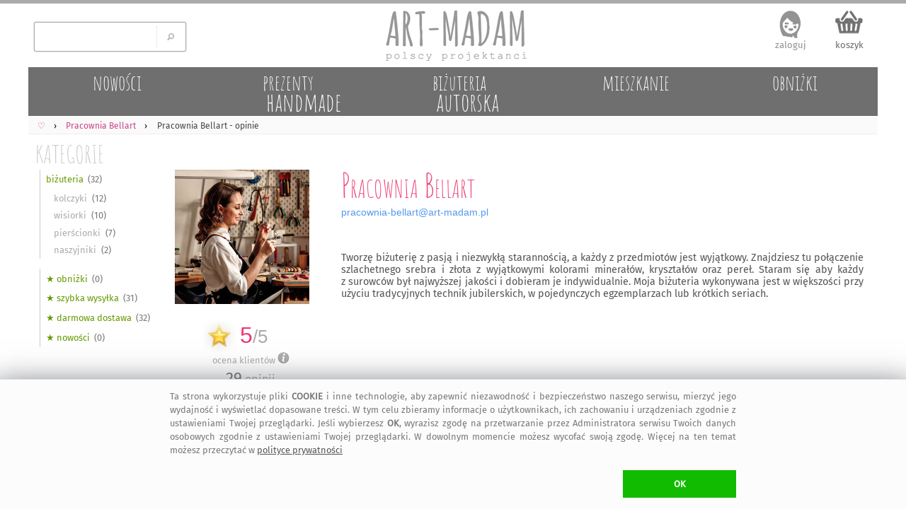

--- FILE ---
content_type: text/html; charset=UTF-8
request_url: https://art-madam.pl/opinie/Pracownia-Bellart
body_size: 18418
content:
<!DOCTYPE HTML> <HTML lang="pl-PL"> <HEAD> <link rel="preload" href="/js/mN.js?6794" as="script"> <link rel="preload" as="font" href="/f/fira-sans.woff2" type="font/woff2" crossorigin> <link rel="preload" href="/css/mNz.css?9724" as="style"> <link rel="preload" as="image" href="/i/footImgR.png"> <script>window.dataLayer=window.dataLayer || [];function gtag(){dataLayer.push(arguments)};gtag('consent','default',{'ad_storage':'denied','analytics_storage':'granted','wait_for_update':500})</script> <script async src="https://www.googletagmanager.com/gtag/js?id=G-VKF3G13LDC"></script> <script>gtag('js',new Date());gtag('config','G-VKF3G13LDC')</script> <script async src="/js/mN.js?6794"></script> <title>&bull; Pracownia Bellart Opinie | HandMade w art-Madam.pl</title> <meta charset="UTF-8"> <meta name="robots" content="index, follow"> <meta name="Copyright" content="Copyright (c) 2011-2026 ArtMadam"> <meta name="Author" content="ArtMadam"> <meta name="theme-color" content="#D5D5D5"> <meta name="description" content="Pracownia Bellart: Opinie Klient&#243;w. Kup na stronie sklepu SHOPX - 32 przedmioty. Tworz&#281; bi&#380;uteri&#281; z pasj&#261; i niezwyk&#322;&#261; staranno&#347;ci&#261;, a ka&#380;dy z przedmiot&#243;w jest wyj&#261;tkowy. Znajdziesz tu po&#322;&#261;czenie szlachetnego srebra i z&#322;ota z wyj&#261;tkowymi kolorami minera&#322;&#243;w, kryszta&#322;&#243;w oraz pere&#322;. Staram si&#281; aby"> <meta name="viewport" content="width=device-width, initial-scale=1"> <style> body,div{box-sizing:border-box} @font-face{font-family:'FiraSans';font-display:swap;font-weight:normal;font-style:normal;src:url('/f/fira-sans.eot?#iefix') format('embedded-opentype'),url('/f/fira-sans.woff2') format('woff2'),url('/f/fira-sans.woff') format('woff'),url('/f/fira-sans.ttf') format('truetype'),url('/f/fira-sans.svg#fira-sans') format('svg')} @font-face{font-family:'AmaticSC';font-display:swap;font-weight:normal;font-style:normal;src:url('/f/amatic-sc.eot?#iefix') format('embedded-opentype'),url('/f/amatic-sc.woff2') format('woff2'),url('/f/amatic-sc.woff') format('woff'),url('/f/amatic-sc.ttf') format('truetype'),url('/f/amatic-sc.svg#AmaticSC') format('svg')} @font-face{font-family:'AmaticSC';font-display:swap;font-weight:bold;font-style:normal;src:url('/f/amatic-sc-700.eot?#iefix') format('embedded-opentype'),url('/f/amatic-sc-700.woff2') format('woff2'),url('/f/amatic-sc-700.woff') format('woff'),url('/f/amatic-sc-700.ttf') format('truetype'),url('/f/amatic-sc-700.svg#AmaticSC') format('svg')} li{padding:0;margin:0} ul{padding:0;margin:0;list-style-type:none} input:focus,select:focus,textarea:focus,button:focus{outline:none} div.list{padding:1px} td{padding:0;margin:0;border:0;vertical-align:top} img{border:0;padding:0;outline:none !important;margin:0} textarea{margin:0;border:1px solid #CCC;-moz-border-radius:2px;-webkit-border-radius:2px;border-radius:2px} select{border:1px solid #CCC;-moz-border-radius:2px;-webkit-border-radius:2px;border-radius:2px} a{color:#D44;text-decoration:none;outline:none !important} a:focus{outline:none;}a:link{color:#D44}a:visited{color:#D44}a:hover{color:#9A1} .hand{cursor:hand;cursor:pointer;font-weight:400} div.fl{position:fixed;float:clear;right:-413px;margin-right:13px;top:139px;z-index:20} iframe{border:0!important;max-width:100%!important;position:relative;overflow-x:hidden;width:120px} div.fbr{display:none;overflow:hidden;height:0} div.cookie{display:none;font-size:.8rem;overflow:hidden;color:#777;position:fixed;bottom:0;left:0;z-index:99999;width:100%;margin:0;padding:14px 10px 16px;background:#FFF;border-top:1px solid #DDD} div.scrollToTop{display:none} div.mBOTTOM{display:none} img.footerCont{position:relative;left:center;margin:30px 0 0 0} span.pIY2{position:absolute;top:0} @media (max-width:1347px){div.fl{display:none}} @media (max-width:1047px){ body{font-family:FiraSans,Arial;font-size:12px;padding:0;margin:0;max-width:1047px;min-width:320px;background:#EEE} a.tpLogo{display:inline-block;position:absolute;width:150px;height:54px;padding:0;margin:0;background-image:url(https://art-madam.pl/i/footImgR.png);background-repeat:no-repeat;background-position:-308px -32px;background-size:600px} nav{display:block;padding:.6em .4em;border-bottom:1px solid #EEE;background:#FAFAFA;overflow-x:scroll;overflow-y:hidden;white-space:nowrap;cursor:pointer;} div.topMenu{color:#444;float:right;padding:6px 8px;display:none} div.main{max-width:1047px} div.mCONT{padding:2px 0 10px} div.bg1Tp{width:100%;background:#FFF} div.bg1Bt{background:#EEE;border-top:5px solid #AAA;padding-top:12px;width:100%;overflow:hidden} div.footerCont{width:100%;overflow:hidden;min-height:190px;margin:0 auto} header.mid{background:#FFF;width:100%;z-index:1000} div.mid{max-width:1047px} div.midB{max-width:1047px} div.tpSearch{display:none;float:left;width:33.33%;height:70px;padding:0;margin:0} div.tm{display:block;height:55px;padding:6px 0 0;margin:0;overflow:hidden;text-align:right} div.catTopCONT{position:relative;top:0;width:100%;overflow:hidden;background:#777;max-height:10vw;max-width:1047px} div.contRT{display:none} div.contL{left:-42vw;display:block;min-width:120px;width:40vw;vertical-align:top;visibility:hidden;position:absolute;padding:3vw 0 0;background:#FFF;-webkit-box-shadow:7px 7px 6px rgba(90,90,90,.5);-moz-box-shadow:7px 7px 6px rgba(90,90,90,.5);box-shadow:7px 7px 6px rgba(90,90,90,.5);z-index:900} div.contR{overflow:hidden;z-index:90} div.mColC{width:108vw;overflow:hidden;margin-bottom:6vmin} a.contY{position:relative;z-index:5;display:block;float:left;width:47vw;min-height:48vw;margin:0 6vw 3vw 0;text-align:left;color:#777;overflow:hidden;padding-bottom:5px} a.contY:before{z-index:-1;position:absolute;content:"";bottom:3.9vw;width:50%;top:1px;-webkit-box-shadow:0 2vw 1vw rgba(100,100,100,.8);-moz-box-shadow:0 2vw 1vw rgba(100,100,100,.8);box-shadow:0 2vw 1vw rgba(100,100,100,.8);-webkit-transform:rotate(-3deg);-moz-transform:rotate(-3deg);-o-transform:rotate(-3deg);-ms-transform:rotate(-3deg);transform:rotate(-3deg)} a.contY:after{z-index:-1;position:absolute;content:"";bottom:4.3vw;width:50%;top:1px;left:50%;-webkit-box-shadow:0 2vw 1vw rgba(100,100,100,.8);-moz-box-shadow:0 2vw 1vw rgba(100,100,100,.8);box-shadow:0 2vw 1vw rgba(100,100,100,.8);-webkit-transform:rotate(3deg);-moz-transform:rotate(3deg);-o-transform:rotate(3deg);-ms-transform:rotate(3deg);transform:rotate(3deg)} img.min{width:100%;height:auto;cursor:hand;cursor:pointer;border:1px solid #EEE;box-sizing:border-box;-moz-box-sizing:border-box;-webkit-box-sizing:border-box} div.starComm{color:#555;padding:10px 5px 8px 7px;width:34%;flex-grow:1;flex-shrink:0;text-align:justify;vertical-align:top} span.starCommInf{color:#DA1;display:inline-block;font-size:1em;border-bottom:1px solid #eee;padding:0 0 6px;margin:0 0 8px} span.starCommInf2{display:block} div.artInfoInfo{margin:1vmin;padding:0 3vmin 0 1vmin;text-align:justify;color:#555} div.artSRShadow{position:absolute;height:30px;-moz-box-shadow:0 -15px 8px #FFF;-webkit-box-shadow:0 -15px 8px #FFF;box-shadow:0 -15px 8px #FFF;width:100%} div.artSRMore{position:relative;text-align:left;color:#07A;background:linear-gradient(#FFF, #EEE 100%);padding:10px 20px 10px 90px;height:40px;margin:10px auto 0;cursor:hand;cursor:pointer;border:1px solid #FFF;-moz-border-radius:20px;-webkit-border-radius:20px;border-radius:20px;border-bottom:1px solid #EEE;border-top:1px solid #EEE} } @media(min-width:1048px){ body{font-family:FiraSans,Arial;background:#FFF;font-size:12px;padding:0;margin:0;min-width:1048px} a.tpLogo{display:block;float:left;width:33.33%;height:90px;padding:0;min-width:334px;max-width:400px;margin:0;background-repeat:no-repeat;background-position:-416px -50px;background-image:url(/i/footImgR.png)} nav{display:block;padding:6px 6px 4px;border-bottom:1px solid #EEE;background:#FAFAFA} div.topMenu{color:#444;float:right;padding:6px 8px;font-size:12px;display:none} div.main{min-width:1048px;max-width:1200px} div.mCONT{vertical-align:top;background:#FFF;padding:0 0 10px;min-height:600px} div.bg1Tp{border-top:5px solid #AAA;width:100%} div.bg1Bt{background:#EEE;border-top:5px solid #AAA;padding-top:12px;width:100%;overflow:hidden} div.footerCont{width:1200px;overflow:hidden;min-height:190px;margin:0 auto} header.mid{background:#FFF;min-width:1048px;max-width:1200px;margin:0 auto} div.mid{width:fit;min-width:1048px;max-width:1200px;margin:0 auto} div.midB{min-width:1048px} div.tpSearch{display:block;float:left;width:33.33%;min-width:334px;max-width:400px;height:90px;padding:0;margin:0} div.tm{display:block;float:left;width:33.33%;height:90px;padding:0;min-width:334px;max-width:400px;margin:0} div.catTopCONT{position:relative;top:0;width:100%;overflow:hidden;min-width:1008px;max-width:1220px;height:70px} div.contRT{padding:0;margin-top:6px;min-width:795px;max-width:995px;width:auto;height:34px;margin-left:205px;filter:alpha(opacity=75);opacity:.75;-moz-opacity:.75;z-index:100;overflow:hidden} div.contRT:hover{filter:alpha(opacity=95);opacity:.95;-moz-opacity:.95;position:relative} div.contL{display:table-cell;margin-top:1px;width:200px;vertical-align:top;min-width:195px} div.contR{display:table-cell;min-width:800px;max-width:1047px;width:100%;z-index:90} div.mCol{float:left;width:50%} div.mColC{width:100%;display:table;margin-bottom:2vw} a.contY{position:relative;z-index:5;display:block;float:left;width:44%;margin:0 3% 15px;text-align:left;min-height:177px;color:#777;overflow:hidden;padding-bottom:10px} a.contY:before{z-index:-1;position:absolute;content:"";bottom:32px;left:5px;width:100%;top:70%;-webkit-box-shadow:0 15px 10px rgba(100,100,100,.8);-moz-box-shadow:0 15px 10px rgba(100,100,100,.8);box-shadow:0 15px 10px rgba(100,100,100,.8);-webkit-transform:rotate(-3deg);-moz-transform:rotate(-3deg);-o-transform:rotate(-3deg);-ms-transform:rotate(-3deg);transform:rotate(-3deg)} a.contY:after{z-index:-1;position:absolute;content:"";bottom:31px;left:-2px;width:100%;top:70%;-webkit-box-shadow:0 15px 10px rgba(100,100,100,.8);-moz-box-shadow:0 15px 10px rgba(100,100,100,.8);box-shadow:0 15px 10px rgba(100,100,100,.8);-webkit-transform:rotate(3deg);-moz-transform:rotate(3deg);-o-transform:rotate(3deg);-ms-transform:rotate(3deg);transform:rotate(3deg)} img.min{width:100%;max-width:300px;height:auto;cursor:hand;cursor:pointer;border:1px solid #EEE;box-sizing:border-box;-moz-box-sizing:border-box;-webkit-box-sizing:border-box} div.starComm{color:#555;font-size:.8rem;padding:10px 15px 5px 0;width:524px;display:table-cell;text-align:justify;vertical-align:top} span.starCommInf{color:#DA1;display:inline-block;font-size:1em;border-bottom:1px solid #eee;padding:0 0 6px;margin:0 0 8px} span.starCommInf2{display:block} div.artInfoInfo{margin:30px 20px 10px 5px;padding:10px 0;text-align:justify;font-size:.9rem;color:#555} div.artSRShadow{position:relative;height:30px;margin-left:12px;-moz-box-shadow:0 -15px 8px #FFF;-webkit-box-shadow:0 -15px 8px #FFF;box-shadow:0 -15px 8px #FFF;width:95%;max-width:970px} div.artSRMore{position:relative;text-align:left;color:#07A;font-size:1rem;padding:10px 20px 10px 90px;margin:10px 0 0 35%;cursor:hand;cursor:pointer;background:linear-gradient(#FFF, #EEE 100%);border:1px solid #FFF;-moz-border-radius:20px;-webkit-border-radius:20px;border-radius:20px;border-bottom:1px solid #EEE;border-top:1px solid #EEE;display:inline-block} } img.min{transition: transform .2s} img.min:hover{transform:scale(1.5);filter:sepia(.05) brightness(1.05)} img.artSRMore{position:absolute;left:20px;top:-10px} div.artSRMore:hover{color:#E37;border:1px solid #DCC} </style> <link rel="manifest" href="/manifest.webmanifest"> <link rel="stylesheet" type="text/css" href="/css/mNz.css?9724"> <link rel="canonical" href="https://art-madam.pl/opinie/Pracownia-Bellart"> <meta property="og:title" content="&bull; Pracownia Bellart Opinie | HandMade w art-Madam.pl"> <meta property="og:description" content="Pracownia Bellart: Opinie Klient&#243;w. Kup na stronie sklepu SHOPX - 32 przedmioty. Tworz&#281; bi&#380;uteri&#281; z pasj&#261; i niezwyk&#322;&#261; staranno&#347;ci&#261;, a ka&#380;dy z przedmiot&#243;w jest wyj&#261;tkowy. Znajdziesz tu po&#322;&#261;czenie szlachetnego srebra i z&#322;ota z wyj&#261;tkowymi kolorami minera&#322;&#243;w, kryszta&#322;&#243;w oraz pere&#322;. Staram si&#281; aby"> <meta property="og:type" content="website"> <meta property="og:site_name" content="art-Madam.pl | &bull; Pracownia Bellart Opinie | HandMade w art-Madam.pl"> <meta property="og:image" content="https://art-madam.pl/p/art/pracownia-bellart.jpg"> <meta property="og:image:type" content="image/jpeg"> <meta property="og:url" content="https://art-madam.pl/opinie/Pracownia-Bellart"> <link rel="shortcut icon" href="/favicon.ico"> <link rel="icon" sizes="192x192" href="https://art-madam.pl/p/art/pracownia-bellart.jpg"> <link rel="icon" href="/icon.gif"> <link rel="apple-touch-icon" href="https://art-madam.pl/p/art/pracownia-bellart.jpg"> <link rel="apple-touch-icon" sizes="76x76" href="https://art-madam.pl/p/art/pracownia-bellart.jpg"> <link rel="apple-touch-icon" sizes="120x120" href="https://art-madam.pl/p/art/pracownia-bellart.jpg"> <link rel="apple-touch-icon" sizes="152x152" href="https://art-madam.pl/p/art/pracownia-bellart.jpg"> <link rel="apple-touch-icon" sizes="167x167" href="https://art-madam.pl/p/art/pracownia-bellart.jpg"> <meta name="application-name" content="art-Madam.pl"> <meta name="msapplication-TileColor" content="#FFFFFF"> <meta name="msapplication-square70x70logo" content="https://art-madam.pl/p/art/pracownia-bellart.jpg"> <meta name="msapplication-square150x150logo" content="https://art-madam.pl/p/art/pracownia-bellart.jpg"> <meta name="msapplication-wide310x150logo" content="/i/icon_310x150.png"> <meta name="msapplication-square310x310logo" content="https://art-madam.pl/p/art/pracownia-bellart.jpg"> </HEAD> <BODY id="body"> <div class="bg1Tp"> <header class="mid" id="hd"> <div class="tpSearch"><input class="tpSearch" id="tpSearch" maxlength="50" onkeypress="if (submitDetect(arguments[0])){ searchInf(this); }" onfocus="inFocus(this)" onblur="inBlur(this)" type="text"><div class="tpSearchB" onclick="searchInf(O('tpSearch'));"></div></div> <div class="RTg hand" onclick="showMenu()">&#9776;</div> <a class="tpLogo" href="https://art-madam.pl/" title="strona g&#322;&#243;wna Art-Madam"> </a> <div class="tm" id="topLnks"><a class="tm tm1" href="https://art-madam.pl/koszyk" rel="nofollow" title="sprawdz koszyk">koszyk<br><span class="baskC" id="baskC"> </span></a></div> <div> <div id="catsT" class="catTopCONT"><a href="https://art-madam.pl/nowosci/" class="catTop" style="" id="tc50"><span id="tc50a" class="catTopBar"> </span><span id="tc50b" class="catTopTitle">nowo&#347;ci</span></a><a href="https://art-madam.pl/prezent/" class="catTop" style="s" id="tc51"><span id="tc51a" class="catTopBar"> </span><span id="tc51b" class="catTopTitle">prezenty<br><span class="catTopL">handmade</span></span></a><a href="https://art-madam.pl/bizuteria-autorska/" class="catTop" style="s" id="tc73"><span id="tc73a" class="catTopBar"> </span><span id="tc73b" class="catTopTitle">bi&#380;uteria<br><span class="catTopL">autorska</span></span></a><a href="https://mieszkanie.art-madam.pl/" class="catTop" style="" id="tc76"><span id="tc76a" class="catTopBar"> </span><span id="tc76b" class="catTopTitle">mieszkanie</span></a><a href="https://art-madam.pl/obnizki/" class="catTop" style="" id="tc90"><span id="tc90a" class="catTopBar"> </span><span id="tc90b" class="catTopTitle">obni&#380;ki</span></a></div> <nav class="breadcrumbs" itemscope itemtype="http://schema.org/BreadcrumbList"><span itemprop="itemListElement" itemscope itemtype="http://schema.org/ListItem" class="breadcrumb"><a itemprop="item" class="breadcrumbs" href="https://art-madam.pl/"><span itemprop="name">&#9825;</span><span itemprop="position" content="1"></span></a></span><span itemprop="itemListElement" itemscope itemtype="http://schema.org/ListItem" class="breadcrumb"><a itemprop="item" class="breadcrumbs" href="https://art-madam.pl/szukaj,artysta-Pracownia-Bellart"><span itemprop="name">Pracownia Bellart</span><span itemprop="position" content="2"></span></a></span><span itemprop="itemListElement" itemscope itemtype="http://schema.org/ListItem"><strong itemprop="name">Pracownia Bellart - opinie</strong><span itemprop="position" content="3"></span></span></nav> <div class="contRT" id="itemsT"> <div class="grRT"></div> </div> </div> </header> <div class="mid" id="mid"> <div class="mCONT"> <div id="MNL" class="contL"> <div class="catList"> <div class="catListCats"> <a href="https://art-madam.pl/" class="catListTit" title="handmade prezent">KATEGORIE</a> <div id="catsL" class="menuL"><ul class="subCat"><ul class="subCat"><li class="subCatItm"><a class="subCatItm" href="https://art-madam.pl/bizuteria/?marka-handmade=Pracownia-Bellart" title="bi&#380;uteria Pracownia Bellart" count="32">bi&#380;uteria</a></li><li class="subCatItm"><a class="subCatItm subCatSItm" href="https://art-madam.pl/kolczyki/?marka-handmade=Pracownia-Bellart" title="kolczyki Pracownia Bellart" count="12">kolczyki</a></li><li class="subCatItm"><a class="subCatItm subCatSItm" href="https://art-madam.pl/wisiorki/?marka-handmade=Pracownia-Bellart" title="wisiorki Pracownia Bellart" count="10">wisiorki</a></li><li class="subCatItm"><a class="subCatItm subCatSItm" href="https://art-madam.pl/pierscionki/?marka-handmade=Pracownia-Bellart" title="pier&#347;cionki Pracownia Bellart" count="7">pier&#347;cionki</a></li><li class="subCatItm"><a class="subCatItm subCatSItm" href="https://naszyjniki.art-madam.pl/?marka-handmade=Pracownia-Bellart" title="naszyjniki Pracownia Bellart" count="2">naszyjniki</a></li><br><li><a class="subCatItm" href="https://art-madam.pl/obnizki/?marka-handmade=Pracownia-Bellart" title="&#9733; obni&#380;ki Pracownia Bellart" count="0">&#9733; obni&#380;ki</a></li><li><a class="subCatItm" href="https://art-madam.pl/blyskawiczna-wysylka/?marka-handmade=Pracownia-Bellart" title="&#9733; szybka wysy&#322;ka Pracownia Bellart" count="31">&#9733; szybka wysy&#322;ka</a></li><li><a class="subCatItm" href="https://art-madam.pl/darmowa-dostawa/?marka-handmade=Pracownia-Bellart" title="&#9733; darmowa dostawa Pracownia Bellart" count="32">&#9733; darmowa dostawa</a></li><li><a class="subCatItm" href="https://art-madam.pl/nowosci/?marka-handmade=Pracownia-Bellart" title="&#9733; nowo&#347;ci Pracownia Bellart" count="0">&#9733; nowo&#347;ci</a></li></ul></div> <div class="fb-like-box" data-href="https://www.facebook.com/artmadam" data-width="170" data-colorscheme="light" data-show-faces="true" data-header="false" data-stream="false" data-show-border="false"></div> <div class="catListTit">PROJEKTANCI</div><div id="artL" class="menuL">_ARTS_</div> <div class="catListInf"><h2>opinie Pracownia-Bellart</h2><br><br><span class="artSP">PROMOCJE &amp; OBNI&#379;KI Pracownia Bellart</span><br><br>Interesuj&#261; Ci&#281; <b>wyprzeda&#380;e</b> i <b>promocje</b> na produkty z butiku <b>Pracownia Bellart</b>? Otrzymaj informacje o promocjach i <b>kupony rabatowe</b> Pracownia Bellart na sw&#243;j e-mail!</div> <div class="newsL" id="newsL"> <input type="text" id="a2nw" title="adres@e-mail" placeholder="adres@gmail.com" class="nws" name="e-mail" onkeypress="if (submitDetect(arguments[0])){ add2nw(); }" onfocus="inFocus(this)" onblur="inBlur(this)"> <div id="nwsB" class="addNwsB" onclick="add2nw()"> </div> <div id="newsLR" class="newsLR"> </div> </div> <div class="catListInf">dodaj sw&#243;j adres, by nie umkn&#281;&#322;a Ci &#380;adna okazja na <a class="catListInf" href="https://art-madam.pl/prezent/" title="prezent">prezent</a>!</div> </div> <div class="catListSearch"> <div id="searchL" class="menuL"> <div class="btSearch"> <input class="btSearch" id="btSearch" maxlength="50" title="wyszukaj..." placeholder="wyszukaj..." onkeypress="if (submitDetect(arguments[0])){ searchInf(this); }" onfocus="inFocus(this)" onblur="inBlur(this)" type="text"> <div class="btSearchB" onclick="searchInf(O('btSearch'));"></div> </div> </div> </div> <div class="catListOpts"> <div class="catListTit">ADRES</div><div id="tagsL" class="catListInf"><h2>Pracownia Bellart Sklep</h2> <h3>Pracownia Bellart kolekcje 2026</h3> <h3>kontakt Pracownia Bellart</h3> <h3> </h3> <h3>wisiorki</h3> <h3>kolczyki</h3> <h3>pier&#347;cionki</h3></div> </div> </div> </div> <div class="contR" id="items"><div itemscope itemtype="http://schema.org/Organization" id="pracownia-bellart"><div class="artInfo"><meta itemprop="url" content="https://art-madam.pl/opinie/Pracownia-Bellart"><meta itemprop="email" content="pracownia-bellart@art-madam..."><div itemprop="address" itemscope itemtype="http://schema.org/PostalAddress"><meta itemprop="addressLocality" content="Pozna&#324;, Polska"><meta itemprop="postalCode" content="61-132"></div><div class="artC1"><img itemprop="logo" class="artP" src="https://art-madam.pl/p/art/pracownia-bellart.jpg" width=190 height=190 alt="Pracownia Bellart"><br><div itemscope itemprop="aggregateRating" itemscope itemtype="http://schema.org/AggregateRating" class="artC1"><div class="artSR1"><span class="artSRr" itemprop="ratingValue">5</span>/<span itemprop="bestRating">5</span><meta itemprop="worstRating" content="1"></div><div class="artSR2">ocena klient&#243;w <span class="opin"> </span></div><div class="artSR3" style="margin-top:4px;margin-bottom:0"><span class="artSRc" itemprop="reviewCount">29</span> opinii</div><div class="artSR3"><span class="artSRc" itemprop="ratingCount">48</span> ocen</div></div></div><div class="artC2"><div class="artInfoTitle"><h1 itemprop="name" class="artH1">Pracownia Bellart</h1><div class="artEml" id="emalia">pracownia-bellartmaupa~kropapl</div></div><div itemprop="description" class="artInfoInfo"><h3 class="inf">Tworz&#281;</h3> bi&#380;uteri&#281; z&nbsp;pasj&#261; i&nbsp;niezwyk&#322;&#261; <h3 class="inf">staranno&#347;ci&#261;</h3>, a&nbsp;ka&#380;dy z&nbsp;przedmiot&#243;w jest <h3 class="inf">wyj&#261;tkowy</h3>. Znajdziesz tu&nbsp;po&#322;&#261;czenie szlachetnego srebra i&nbsp;z&#322;ota z&nbsp;wyj&#261;tkowymi kolorami <h3 class="inf">minera&#322;&#243;w</h3>, kryszta&#322;&#243;w oraz <h3 class="inf">pere&#322;</h3>. Staram si&#281; aby ka&#380;dy z&nbsp;surowc&#243;w by&#322; najwy&#380;szej jako&#347;ci i&nbsp;dobieram je <h3 class="inf">indywidualnie</h3>. Moja bi&#380;uteria wykonywana jest w&nbsp;wi&#281;kszo&#347;ci przy u&#380;yciu tradycyjnych technik <h3 class="inf">jubilerskich</h3>, w&nbsp;pojedynczych egzemplarzach lub kr&#243;tkich <h3 class="inf">seriach</h3>.<br></div></div></div><div class="artRatings" id="comments"><div class="starComment" itemscope itemtype="https://schema.org/Product" itemref="pracownia-bellart"><meta itemprop="name" content="naszyjnik z kamieniem ksi&#281;&#380;ycowym"><div itemprop="Brand" itemscope itemtype="http://schema.org/Brand" itemref="pracownia-bellart"><meta itemprop="name" content="Pracownia Bellart"></div><meta itemprop="image" content="https://art-madam.pl/p/l/lpwgnslddynyrtcxth.jpg"><div class="review" itemscope itemprop="Review" itemtype="http://schema.org/Review"><div class="starData"><div class="starNm" itemprop="author" itemscope itemtype="https://schema.org/Person"><span itemprop="name">Kasia Kutarnia</span></div><div class="starRate" itemprop="reviewRating" itemscope itemtype="https://schema.org/Rating"><meta itemprop="ratingValue" content="5" /><div class="starsA"> </div><div class="starsA"> </div><div class="starsA"> </div><div class="starsA"> </div><div class="starsA"> </div></div><div class="starDate"><time itemprop="datePublished" datetime="2025-4-25">25 kwietnia 2025</time></div></div><div class="starPic"><a href="https://art-madam.pl/wisiorki/naszyjnik-z-kamieniem-ksiezycowym-w-azurowej-oprawie,1021096,1403" title="Wisiorki Pracownia Bellart"><img class="starPic hand" src="https://art-madam.pl/i/l.jpg" data-src="https://art-madam.pl/p/l/lpwgnslddynyrtcxth.jpg" alt="naszyjnik z kamieniem ksi&#281;&#380;ycowym - Pracownia Bellart wisiorki" width=300 height=300></a></div><div class="starComm"><span class="starCommInf">naszyjnik z kamieniem ksi&#281;&#380;ycowym - Pracownia Bellart</span> <span itemprop="reviewBody" class="starCommInf2">Pi&#281;kny! Wyglada bardzo delikatnie i&nbsp;stylowo. Nosz&#281; go codziennie i&nbsp;planuje jeszcze dokupi&#263; kolczyki:) Zdecydowanie polecam! Wida&#263;, &#380;e artysta w&#322;o&#380;y&#322; w&nbsp;to serce i&nbsp;pozytywn&#261; energi&#281;:)</span></div></div></div><div class="starComment" itemscope itemtype="https://schema.org/Product" itemref="pracownia-bellart"><meta itemprop="name" content="srebrne sztyfty z lawendowym ametystem w a&#380;urowej"><div itemprop="Brand" itemscope itemtype="http://schema.org/Brand" itemref="pracownia-bellart"><meta itemprop="name" content="Pracownia Bellart"></div><meta itemprop="image" content="https://art-madam.pl/p/x/xsxcbznkpsnxryfgth.jpg"><div class="review" itemscope itemprop="Review" itemtype="http://schema.org/Review"><div class="starData"><div class="starNm" itemprop="author" itemscope itemtype="https://schema.org/Person"><span itemprop="name">Joanna</span></div><div class="starRate" itemprop="reviewRating" itemscope itemtype="https://schema.org/Rating"><meta itemprop="ratingValue" content="5" /><div class="starsA"> </div><div class="starsA"> </div><div class="starsA"> </div><div class="starsA"> </div><div class="starsA"> </div></div><div class="starDate"><time itemprop="datePublished" datetime="2024-11-19">19 listopada 2024</time></div></div><div class="starPic"><a href="https://art-madam.pl/kolczyki/srebrne-sztyfty-z-lawendowym-ametystem-w-azurowej-oprawie,1005638,1403" title="Kolczyki Pracownia Bellart"><img class="starPic hand" src="https://art-madam.pl/i/l.jpg" data-src="https://art-madam.pl/p/x/xsxcbznkpsnxryfgth.jpg" alt="srebrne sztyfty z lawendowym ametystem w a&#380;urowej - Pracownia Bellart kolczyki" width=300 height=300></a></div><div class="starComm"><span class="starCommInf">srebrne sztyfty z lawendowym ametystem w a&#380;urowej - Pracownia Bellart</span> <span itemprop="reviewBody" class="starCommInf2">Kolczyki ma&#322;e dzie&#322;a sztuki ,przepi&#281;kne.</span></div></div></div><div class="starComment" itemscope itemtype="https://schema.org/Product" itemref="pracownia-bellart"><meta itemprop="name" content="srebrne kolczyki z li&#347;ciem paproci i kuleczkami"><div itemprop="Brand" itemscope itemtype="http://schema.org/Brand" itemref="pracownia-bellart"><meta itemprop="name" content="Pracownia Bellart"></div><meta itemprop="image" content="https://art-madam.pl/p/q/qcrxgsbmnqkzlnncth.jpg"><div class="review" itemscope itemprop="Review" itemtype="http://schema.org/Review"><div class="starData"><div class="starNm" itemprop="author" itemscope itemtype="https://schema.org/Person"><span itemprop="name">Agnieszka</span></div><div class="starRate" itemprop="reviewRating" itemscope itemtype="https://schema.org/Rating"><meta itemprop="ratingValue" content="5" /><div class="starsA"> </div><div class="starsA"> </div><div class="starsA"> </div><div class="starsA"> </div><div class="starsA"> </div></div><div class="starDate"><time itemprop="datePublished" datetime="2024-10-27">27 pa&#378;dziernika 2024</time></div></div><div class="starPic"><a href="https://art-madam.pl/kolczyki/srebrne-z-lisciem-lesne-prezent,984478,1403" title="Kolczyki Pracownia Bellart"><img class="starPic hand" src="https://art-madam.pl/i/l.jpg" data-src="https://art-madam.pl/p/q/qcrxgsbmnqkzlnncth.jpg" alt="srebrne kolczyki z li&#347;ciem paproci i kuleczkami - Pracownia Bellart" width=300 height=300></a></div><div class="starComm"><span class="starCommInf">srebrne kolczyki z li&#347;ciem paproci i kuleczkami - Pracownia Bellart</span> <span itemprop="reviewBody" class="starCommInf2">Kolczyki piekniejsze ni&#380; na fotografii. Przesy&#322;ka dotar&#322;a b&#322;yskawicznie. Szczerze polecam:)</span></div></div></div><div class="starComment" itemscope itemtype="https://schema.org/Product" itemref="pracownia-bellart"><meta itemprop="name" content="srebrny wisiorek li&#347;&#263; paproci z zielonym"><div itemprop="Brand" itemscope itemtype="http://schema.org/Brand" itemref="pracownia-bellart"><meta itemprop="name" content="Pracownia Bellart"></div><meta itemprop="image" content="https://art-madam.pl/p/c/cqzqfllwwpcqhngzth.jpg"><div class="review" itemscope itemprop="Review" itemtype="http://schema.org/Review"><div class="starData"><div class="starNm" itemprop="author" itemscope itemtype="https://schema.org/Person"><span itemprop="name">Agnieszka</span></div><div class="starRate" itemprop="reviewRating" itemscope itemtype="https://schema.org/Rating"><meta itemprop="ratingValue" content="5" /><div class="starsA"> </div><div class="starsA"> </div><div class="starsA"> </div><div class="starsA"> </div><div class="starsA"> </div></div><div class="starDate"><time itemprop="datePublished" datetime="2024-10-27">27 pa&#378;dziernika 2024</time></div></div><div class="starPic"><a href="https://art-madam.pl/wisiorki/srebrny-wisiorek-lisc-paproci-z-zielonym-serpentynitem,947522,1403" title="Wisiorki Pracownia Bellart"><img class="starPic hand" src="https://art-madam.pl/i/l.jpg" data-src="https://art-madam.pl/p/c/cqzqfllwwpcqhngzth.jpg" alt="srebrny wisiorek li&#347;&#263; paproci z zielonym - Pracownia Bellart wisiorki" width=300 height=300></a></div><div class="starComm"><span class="starCommInf">srebrny wisiorek li&#347;&#263; paproci z zielonym - Pracownia Bellart</span> <span itemprop="reviewBody" class="starCommInf2">Bo&#380;uteria przepi&#281;kna, polecam</span></div></div></div><div class="starComment" itemscope itemtype="https://schema.org/Product" itemref="pracownia-bellart"><meta itemprop="name" content="srebrne sztyfty z granatem w ozdobnej oprawie, kolczyki"><div itemprop="Brand" itemscope itemtype="http://schema.org/Brand" itemref="pracownia-bellart"><meta itemprop="name" content="Pracownia Bellart"></div><meta itemprop="image" content="https://art-madam.pl/p/w/wmclmwjyrrclstnbth.jpg"><div class="review" itemscope itemprop="Review" itemtype="http://schema.org/Review"><div class="starData"><div class="starNm" itemprop="author" itemscope itemtype="https://schema.org/Person"><span itemprop="name">Ewa</span></div><div class="starRate" itemprop="reviewRating" itemscope itemtype="https://schema.org/Rating"><meta itemprop="ratingValue" content="5" /><div class="starsA"> </div><div class="starsA"> </div><div class="starsA"> </div><div class="starsA"> </div><div class="starsA"> </div></div><div class="starDate"><time itemprop="datePublished" datetime="2024-7-13">13 lipca 2024</time></div></div><div class="starPic"><a href="https://art-madam.pl/kolczyki/srebrne-sztyfty-z-granatem-minimalistyczne,980287,1403" title="Bi&#380;uteria Pracownia Bellart"><img class="starPic hand" src="https://art-madam.pl/i/l.jpg" data-src="https://art-madam.pl/p/w/wmclmwjyrrclstnbth.jpg" alt="srebrne sztyfty z granatem w ozdobnej oprawie, kolczyki - Pracownia Bellart bi&#380;uteria" width=300 height=300></a></div><div class="starComm"><span class="starCommInf">srebrne sztyfty z granatem w ozdobnej oprawie, kolczyki - Pracownia Bellart</span> <span itemprop="reviewBody" class="starCommInf2">&#346;liczne kolczyki</span></div></div></div><div class="starComment" itemscope itemtype="https://schema.org/Product" itemref="pracownia-bellart"><meta itemprop="name" content="srebrny pier&#347;cionek z opalem na zam&#243;wienie"><div itemprop="Brand" itemscope itemtype="http://schema.org/Brand" itemref="pracownia-bellart"><meta itemprop="name" content="Pracownia Bellart"></div><meta itemprop="image" content="https://art-madam.pl/p/d/dlxkgqrtpmxltczyth.jpg"><div class="review" itemscope itemprop="Review" itemtype="http://schema.org/Review"><div class="starData"><div class="starNm" itemprop="author" itemscope itemtype="https://schema.org/Person"><span itemprop="name">Marta</span></div><div class="starRate" itemprop="reviewRating" itemscope itemtype="https://schema.org/Rating"><meta itemprop="ratingValue" content="5" /><div class="starsA"> </div><div class="starsA"> </div><div class="starsA"> </div><div class="starsA"> </div><div class="starsA"> </div></div><div class="starDate"><time itemprop="datePublished" datetime="2024-5-23">23 maja 2024</time></div></div><div class="starPic"><a href="https://art-madam.pl/pierscionki/srebrny-pierscionek-z-opalem-na-zamowienie-niespodzianka,990390,1403" title="Pier&#347;cionki Pracownia Bellart"><img class="starPic hand" src="https://art-madam.pl/i/l.jpg" data-src="https://art-madam.pl/p/d/dlxkgqrtpmxltczyth.jpg" alt="srebrny pier&#347;cionek z opalem na zam&#243;wienie - Pracownia Bellart pier&#347;cionki" width=300 height=300></a></div><div class="starComm"><span class="starCommInf">srebrny pier&#347;cionek z opalem na zam&#243;wienie - Pracownia Bellart</span> <span itemprop="reviewBody" class="starCommInf2">Wyj&#261;tkowo pi&#281;kny pier&#347;cionek. Serdecznie polecam&#128150;</span></div></div></div><div class="starComment" itemscope itemtype="https://schema.org/Product" itemref="pracownia-bellart"><meta itemprop="name" content="srebrne sztyfty z opalem etiopskim w a&#380;urowej"><div itemprop="Brand" itemscope itemtype="http://schema.org/Brand" itemref="pracownia-bellart"><meta itemprop="name" content="Pracownia Bellart"></div><meta itemprop="image" content="https://art-madam.pl/p/d/dfgwnrkdjltjhqsqth.jpg"><div class="review" itemscope itemprop="Review" itemtype="http://schema.org/Review"><div class="starData"><div class="starNm" itemprop="author" itemscope itemtype="https://schema.org/Person"><span itemprop="name">Marzena</span></div><div class="starRate" itemprop="reviewRating" itemscope itemtype="https://schema.org/Rating"><meta itemprop="ratingValue" content="5" /><div class="starsA"> </div><div class="starsA"> </div><div class="starsA"> </div><div class="starsA"> </div><div class="starsA"> </div></div><div class="starDate"><time itemprop="datePublished" datetime="2024-5-12">12 maja 2024</time></div></div><div class="starPic"><a href="https://art-madam.pl/kolczyki/srebrne-sztyfty-z-opalem-etiopskim-w-azurowej-oprawie,963648,1403" title=" Pracownia Bellart"><img class="starPic hand" src="https://art-madam.pl/i/l.jpg" data-src="https://art-madam.pl/p/d/dfgwnrkdjltjhqsqth.jpg" alt="srebrne sztyfty z opalem etiopskim w a&#380;urowej - Pracownia Bellart" width=300 height=300></a></div><div class="starComm"><span class="starCommInf">srebrne sztyfty z opalem etiopskim w a&#380;urowej - Pracownia Bellart</span> <span itemprop="reviewBody" class="starCommInf2">Bardzo pi&#281;kne, dobrze si&#281; w&nbsp;nich czuj&#281;.</span></div></div></div><div class="starComment" itemscope itemtype="https://schema.org/Product" itemref="pracownia-bellart"><meta itemprop="name" content="srebrny pier&#347;cionek z granatem i g&#322;adk&#261;"><div itemprop="Brand" itemscope itemtype="http://schema.org/Brand" itemref="pracownia-bellart"><meta itemprop="name" content="Pracownia Bellart"></div><meta itemprop="image" content="https://art-madam.pl/p/s/sjhggnwctnhbczrkth.jpg"><div class="review" itemscope itemprop="Review" itemtype="http://schema.org/Review"><div class="starData"><div class="starNm" itemprop="author" itemscope itemtype="https://schema.org/Person"><span itemprop="name">Marta</span></div><div class="starRate" itemprop="reviewRating" itemscope itemtype="https://schema.org/Rating"><meta itemprop="ratingValue" content="5" /><div class="starsA"> </div><div class="starsA"> </div><div class="starsA"> </div><div class="starsA"> </div><div class="starsA"> </div></div><div class="starDate"><time itemprop="datePublished" datetime="2024-4-14">14 kwietnia 2024</time></div></div><div class="starPic"><a href="https://art-madam.pl/pierscionki/srebrny-pierscionek-z-granatem-i-gladka-obraczka-czerwonym,921257,1403" title="Bi&#380;uteria pier&#347;cionki Pracownia Bellart"><img class="starPic hand" src="https://art-madam.pl/i/l.jpg" data-src="https://art-madam.pl/p/s/sjhggnwctnhbczrkth.jpg" alt="srebrny pier&#347;cionek z granatem i g&#322;adk&#261; - Pracownia Bellart bi&#380;uteria pier&#347;cionki" width=300 height=300></a></div><div class="starComm"><span class="starCommInf">srebrny pier&#347;cionek z granatem i g&#322;adk&#261; - Pracownia Bellart</span> <span itemprop="reviewBody" class="starCommInf2">Przepi&#281;kny pier&#347;cionek. Bardzo serdecznie polecam.</span></div></div></div><div class="starComment" itemscope itemtype="https://schema.org/Product" itemref="pracownia-bellart"><meta itemprop="name" content="srebrna, szeroka obr&#261;czka z wzorem li&#347;ci"><div itemprop="Brand" itemscope itemtype="http://schema.org/Brand" itemref="pracownia-bellart"><meta itemprop="name" content="Pracownia Bellart"></div><meta itemprop="image" content="https://art-madam.pl/p/m/mhtxfrnwxhfdpwwqth.jpg"><div class="review" itemscope itemprop="Review" itemtype="http://schema.org/Review"><div class="starData"><div class="starNm" itemprop="author" itemscope itemtype="https://schema.org/Person"><span itemprop="name">Kama</span></div><div class="starRate" itemprop="reviewRating" itemscope itemtype="https://schema.org/Rating"><meta itemprop="ratingValue" content="5" /><div class="starsA"> </div><div class="starsA"> </div><div class="starsA"> </div><div class="starsA"> </div><div class="starsA"> </div></div><div class="starDate"><time itemprop="datePublished" datetime="2024-4-2">2 kwietnia 2024</time></div></div><div class="starPic"><a href="https://obraczki.art-madam.pl/srebrna-szeroka-obraczka-z-wzorem-lisci-i-zielonym,947526,1403" title="Obr&#261;czki Pracownia Bellart"><img class="starPic hand" src="https://art-madam.pl/i/l.jpg" data-src="https://art-madam.pl/p/m/mhtxfrnwxhfdpwwqth.jpg" alt="srebrna, szeroka obr&#261;czka z wzorem li&#347;ci - Pracownia Bellart" width=300 height=300></a></div><div class="starComm"><span class="starCommInf">srebrna, szeroka obr&#261;czka z wzorem li&#347;ci - Pracownia Bellart</span> <span itemprop="reviewBody" class="starCommInf2">Pier&#347;cionek pi&#281;kny :) wykonanie na wysokim poziomie. Dba&#322;o&#347;&#263; o&nbsp;detale niesamowita :) polecam sklep i&nbsp;r&#281;kodzie&#322;o Bellart z&nbsp;ca&#322;ego serca :)</span></div></div></div><div class="starComment" itemscope itemtype="https://schema.org/Product" itemref="pracownia-bellart"><meta itemprop="name" content="wisiorek w kszta&#322;cie serca z ametystem"><div itemprop="Brand" itemscope itemtype="http://schema.org/Brand" itemref="pracownia-bellart"><meta itemprop="name" content="Pracownia Bellart"></div><meta itemprop="image" content="https://art-madam.pl/p/r/rqtdwnwrjgfclmjfth.jpg"><div class="review" itemscope itemprop="Review" itemtype="http://schema.org/Review"><div class="starData"><div class="starNm" itemprop="author" itemscope itemtype="https://schema.org/Person"><span itemprop="name">Ola</span></div><div class="starRate" itemprop="reviewRating" itemscope itemtype="https://schema.org/Rating"><meta itemprop="ratingValue" content="5" /><div class="starsA"> </div><div class="starsA"> </div><div class="starsA"> </div><div class="starsA"> </div><div class="starsA"> </div></div><div class="starDate"><time itemprop="datePublished" datetime="2024-2-22">22 lutego 2024</time></div></div><div class="starPic"><a href="https://art-madam.pl/wisiorki/wisiorek-w-ksztalcie-serca-z-ametystem-na-zamowienie,972152,1403" title="Wisiorki Pracownia Bellart"><img class="starPic hand" src="https://art-madam.pl/i/l.jpg" data-src="https://art-madam.pl/p/r/rqtdwnwrjgfclmjfth.jpg" alt="wisiorek w kszta&#322;cie serca z ametystem - Pracownia Bellart wisiorki" width=300 height=300></a></div><div class="starComm"><span class="starCommInf">wisiorek w kszta&#322;cie serca z ametystem - Pracownia Bellart</span> <span itemprop="reviewBody" class="starCommInf2">Wisiorek przepi&#281;kny z&nbsp;cudownym oczkiem ametystu :) Na bie&#380;&#261;co by&#322;am informowana na jakim etapie jest praca a&nbsp;moje sugestie zamieni&#322;y si&#281; w&nbsp;przepi&#281;kny prezent :) Jestem zachwycona :)</span></div></div></div><div class="starComment" itemscope itemtype="https://schema.org/Product" itemref="pracownia-bellart"><meta itemprop="name" content="srebrne sztyfty z r&#243;&#380;owym kwarcem"><div itemprop="Brand" itemscope itemtype="http://schema.org/Brand" itemref="pracownia-bellart"><meta itemprop="name" content="Pracownia Bellart"></div><meta itemprop="image" content="https://art-madam.pl/p/x/xmdndmllbqfsnscfth.jpg"><div class="review" itemscope itemprop="Review" itemtype="http://schema.org/Review"><div class="starData"><div class="starNm" itemprop="author" itemscope itemtype="https://schema.org/Person"><span itemprop="name">Mariola</span></div><div class="starRate" itemprop="reviewRating" itemscope itemtype="https://schema.org/Rating"><meta itemprop="ratingValue" content="5" /><div class="starsA"> </div><div class="starsA"> </div><div class="starsA"> </div><div class="starsA"> </div><div class="starsA"> </div></div><div class="starDate"><time itemprop="datePublished" datetime="2023-11-24">24 listopada 2023</time></div></div><div class="starPic"><a href="https://art-madam.pl/kolczyki/srebrne-sztyfty-z-rozowym-delikatne,946727,1403" title="Bi&#380;uteria kolczyki Pracownia Bellart"><img class="starPic hand" src="https://art-madam.pl/i/l.jpg" data-src="https://art-madam.pl/p/x/xmdndmllbqfsnscfth.jpg" alt="srebrne sztyfty z r&#243;&#380;owym kwarcem - Pracownia Bellart bi&#380;uteria kolczyki" width=300 height=300></a></div><div class="starComm"><span class="starCommInf">srebrne sztyfty z r&#243;&#380;owym kwarcem - Pracownia Bellart</span> <span itemprop="reviewBody" class="starCommInf2">Bardzo &#322;adne kolczyki, misternie zrobione, do r&#243;&#380;nych stylizacji, na co dzie&#324; i&nbsp;od &#347;wi&#281;ta</span></div></div></div><div class="starComment" itemscope itemtype="https://schema.org/Product" itemref="pracownia-bellart"><meta itemprop="name" content="sztyfty z opalem etiopskim i kuleczkami, delikatne"><div itemprop="Brand" itemscope itemtype="http://schema.org/Brand" itemref="pracownia-bellart"><meta itemprop="name" content="Pracownia Bellart"></div><meta itemprop="image" content="https://art-madam.pl/p/f/fhrsppqjjxxpndkdth.jpg"><div class="review" itemscope itemprop="Review" itemtype="http://schema.org/Review"><div class="starData"><div class="starNm" itemprop="author" itemscope itemtype="https://schema.org/Person"><span itemprop="name">El&#380;bieta</span></div><div class="starRate" itemprop="reviewRating" itemscope itemtype="https://schema.org/Rating"><meta itemprop="ratingValue" content="5" /><div class="starsA"> </div><div class="starsA"> </div><div class="starsA"> </div><div class="starsA"> </div><div class="starsA"> </div></div><div class="starDate"><time itemprop="datePublished" datetime="2023-8-3">3 sierpnia 2023</time></div></div><div class="starPic"><a href="https://art-madam.pl/kolczyki/sztyfty-z-opalem-etiopskim-i-kuleczkami-delikatne-srebrne,926553,1403" title="Bi&#380;uteria kolczyki Pracownia Bellart"><img class="starPic hand" src="https://art-madam.pl/i/l.jpg" data-src="https://art-madam.pl/p/f/fhrsppqjjxxpndkdth.jpg" alt="sztyfty z opalem etiopskim i kuleczkami, delikatne - Pracownia Bellart bi&#380;uteria kolczyki" width=300 height=300></a></div><div class="starComm"><span class="starCommInf">sztyfty z opalem etiopskim i kuleczkami, delikatne - Pracownia Bellart</span> <span itemprop="reviewBody" class="starCommInf2">Kolczyki &#347;liczne, pi&#281;knie zapakowane. Jestem zadowolona.</span></div></div></div><div class="starComment" itemscope itemtype="https://schema.org/Product" itemref="pracownia-bellart"><meta itemprop="name" content="srebrne kolczyki ko&#322;a z lapis lazuli, z granatowym"><div itemprop="Brand" itemscope itemtype="http://schema.org/Brand" itemref="pracownia-bellart"><meta itemprop="name" content="Pracownia Bellart"></div><meta itemprop="image" content="https://art-madam.pl/p/s/sgsmgwsctdkmthjdth.jpg"><div class="review" itemscope itemprop="Review" itemtype="http://schema.org/Review"><div class="starData"><div class="starNm" itemprop="author" itemscope itemtype="https://schema.org/Person"><span itemprop="name">Ewa</span></div><div class="starRate" itemprop="reviewRating" itemscope itemtype="https://schema.org/Rating"><meta itemprop="ratingValue" content="5" /><div class="starsA"> </div><div class="starsA"> </div><div class="starsA"> </div><div class="starsA"> </div><div class="starsA"> </div></div><div class="starDate"><time itemprop="datePublished" datetime="2023-4-27">27 kwietnia 2023</time></div></div><div class="starPic"><a href="https://art-madam.pl/kolczyki/srebrne-kola-z-lapis-lazuli-niespodzianka,913026,1403" title="Kolczyki Pracownia Bellart"><img class="starPic hand" src="https://art-madam.pl/i/l.jpg" data-src="https://art-madam.pl/p/s/sgsmgwsctdkmthjdth.jpg" alt="srebrne kolczyki ko&#322;a z lapis lazuli, z granatowym - Pracownia Bellart" width=300 height=300></a></div><div class="starComm"><span class="starCommInf">srebrne kolczyki ko&#322;a z lapis lazuli, z granatowym - Pracownia Bellart</span> <span itemprop="reviewBody" class="starCommInf2">&#346;liczne kolczyki. Wyr&#243;b artystyczny i&nbsp;polski. Polecam.</span></div></div></div><div class="starComment" itemscope itemtype="https://schema.org/Product" itemref="pracownia-bellart"><meta itemprop="name" content="srebrny pier&#347;cionek flora z ma&#322;ym turkusem"><div itemprop="Brand" itemscope itemtype="http://schema.org/Brand" itemref="pracownia-bellart"><meta itemprop="name" content="Pracownia Bellart"></div><meta itemprop="image" content="https://art-madam.pl/p/n/njsmwlspjycbcbjtth.jpg"><div class="review" itemscope itemprop="Review" itemtype="http://schema.org/Review"><div class="starData"><div class="starNm" itemprop="author" itemscope itemtype="https://schema.org/Person"><span itemprop="name">Marcin</span></div><div class="starRate" itemprop="reviewRating" itemscope itemtype="https://schema.org/Rating"><meta itemprop="ratingValue" content="5" /><div class="starsA"> </div><div class="starsA"> </div><div class="starsA"> </div><div class="starsA"> </div><div class="starsA"> </div></div><div class="starDate"><time itemprop="datePublished" datetime="2023-2-13">13 lutego 2023</time></div></div><div class="starPic"><a href="https://art-madam.pl/pierscionki/srebrny-pierscionek-flora-z-malym-turkusem-w-koronce,878612,1403" title=" Pracownia Bellart"><img class="starPic hand" src="https://art-madam.pl/i/l.jpg" data-src="https://art-madam.pl/p/n/njsmwlspjycbcbjtth.jpg" alt="srebrny pier&#347;cionek flora z ma&#322;ym turkusem - Pracownia Bellart" width=300 height=300></a></div><div class="starComm"><span class="starCommInf">srebrny pier&#347;cionek flora z ma&#322;ym turkusem - Pracownia Bellart</span> <span itemprop="reviewBody" class="starCommInf2">Podoba&#322;o si&#281;, to najwa&#380;niejsze</span></div></div></div><div class="starComment" itemscope itemtype="https://schema.org/Product" itemref="pracownia-bellart"><meta itemprop="name" content="srebrny naszyjnik zlapis lazuli i kuleczkami, wisiorek"><div itemprop="Brand" itemscope itemtype="http://schema.org/Brand" itemref="pracownia-bellart"><meta itemprop="name" content="Pracownia Bellart"></div><meta itemprop="image" content="https://art-madam.pl/p/h/hhdtmflgqqbfslkrth.jpg"><div class="review" itemscope itemprop="Review" itemtype="http://schema.org/Review"><div class="starData"><div class="starNm" itemprop="author" itemscope itemtype="https://schema.org/Person"><span itemprop="name">Grzegorz</span></div><div class="starRate" itemprop="reviewRating" itemscope itemtype="https://schema.org/Rating"><meta itemprop="ratingValue" content="5" /><div class="starsA"> </div><div class="starsA"> </div><div class="starsA"> </div><div class="starsA"> </div><div class="starsA"> </div></div><div class="starDate"><time itemprop="datePublished" datetime="2022-12-12">12 grudnia 2022</time></div></div><div class="starPic"><a href="https://naszyjniki.art-madam.pl/srebrny-naszyjnik-zlapis-lazuli-i-kuleczkami-wisiorek,848194,1403" title="Naszyjniki Pracownia Bellart"><img class="starPic hand" src="https://art-madam.pl/i/l.jpg" data-src="https://art-madam.pl/p/h/hhdtmflgqqbfslkrth.jpg" alt="srebrny naszyjnik zlapis lazuli i kuleczkami, wisiorek - Pracownia Bellart naszyjniki" width=300 height=300></a></div><div class="starComm"><span class="starCommInf">srebrny naszyjnik zlapis lazuli i kuleczkami, wisiorek - Pracownia Bellart</span> <span itemprop="reviewBody" class="starCommInf2">Elegancki wisiorek.</span></div></div></div><div class="starComment" itemscope itemtype="https://schema.org/Product" itemref="pracownia-bellart"><meta itemprop="name" content="srebrny naszyjnik z per&#322;&#261; w ozdobnej oprawie"><div itemprop="Brand" itemscope itemtype="http://schema.org/Brand" itemref="pracownia-bellart"><meta itemprop="name" content="Pracownia Bellart"></div><meta itemprop="image" content="https://art-madam.pl/p/t/trslzrxzsjdwbllfth.jpg"><div class="review" itemscope itemprop="Review" itemtype="http://schema.org/Review"><div class="starData"><div class="starNm" itemprop="author" itemscope itemtype="https://schema.org/Person"><span itemprop="name">Piotr</span></div><div class="starRate" itemprop="reviewRating" itemscope itemtype="https://schema.org/Rating"><meta itemprop="ratingValue" content="5" /><div class="starsA"> </div><div class="starsA"> </div><div class="starsA"> </div><div class="starsA"> </div><div class="starsA"> </div></div><div class="starDate"><time itemprop="datePublished" datetime="2022-7-28">28 lipca 2022</time></div></div><div class="starPic"><a href="https://naszyjniki.art-madam.pl/srebrny-naszyjnik-z-perla-wisiorek-elegancki,851786,1403" title="Naszyjniki Pracownia Bellart"><img class="starPic hand" src="https://art-madam.pl/i/l.jpg" data-src="https://art-madam.pl/p/t/trslzrxzsjdwbllfth.jpg" alt="srebrny naszyjnik z per&#322;&#261; w ozdobnej oprawie - Pracownia Bellart naszyjniki" width=300 height=300></a></div><div class="starComm"><span class="starCommInf">srebrny naszyjnik z per&#322;&#261; w ozdobnej oprawie - Pracownia Bellart</span> <span itemprop="reviewBody" class="starCommInf2">Pi&#281;kny</span></div></div></div><div class="starComment" itemscope itemtype="https://schema.org/Product" itemref="pracownia-bellart"><meta itemprop="name" content="srebrne sztyfty z per&#322;ami w ozdobnej oprawie"><div itemprop="Brand" itemscope itemtype="http://schema.org/Brand" itemref="pracownia-bellart"><meta itemprop="name" content="Pracownia Bellart"></div><meta itemprop="image" content="https://art-madam.pl/p/r/rjbftkmdxpyrqjmsth.jpg"><div class="review" itemscope itemprop="Review" itemtype="http://schema.org/Review"><div class="starData"><div class="starNm" itemprop="author" itemscope itemtype="https://schema.org/Person"><span itemprop="name">Piotr</span></div><div class="starRate" itemprop="reviewRating" itemscope itemtype="https://schema.org/Rating"><meta itemprop="ratingValue" content="5" /><div class="starsA"> </div><div class="starsA"> </div><div class="starsA"> </div><div class="starsA"> </div><div class="starsA"> </div></div><div class="starDate"><time itemprop="datePublished" datetime="2022-7-28">28 lipca 2022</time></div></div><div class="starPic"><a href="https://art-madam.pl/kolczyki/srebrne-sztyfty-z-perlami-w-ozdobnej-oprawie,851785,1403" title="Bi&#380;uteria kolczyki Pracownia Bellart"><img class="starPic hand" src="https://art-madam.pl/i/l.jpg" data-src="https://art-madam.pl/p/r/rjbftkmdxpyrqjmsth.jpg" alt="srebrne sztyfty z per&#322;ami w ozdobnej oprawie - Pracownia Bellart bi&#380;uteria kolczyki" width=300 height=300></a></div><div class="starComm"><span class="starCommInf">srebrne sztyfty z per&#322;ami w ozdobnej oprawie - Pracownia Bellart</span> <span itemprop="reviewBody" class="starCommInf2">Przepi&#281;kne</span></div></div></div><div class="starComment" itemscope itemtype="https://schema.org/Product" itemref="pracownia-bellart"><meta itemprop="name" content="srebrne sztyfty z cytrynem na zam&#243;wienie"><div itemprop="Brand" itemscope itemtype="http://schema.org/Brand" itemref="pracownia-bellart"><meta itemprop="name" content="Pracownia Bellart"></div><meta itemprop="image" content="https://art-madam.pl/p/w/wjlfmmzffbsfrgqcth.jpg"><div class="review" itemscope itemprop="Review" itemtype="http://schema.org/Review"><div class="starData"><div class="starNm" itemprop="author" itemscope itemtype="https://schema.org/Person"><span itemprop="name">Marta</span></div><div class="starRate" itemprop="reviewRating" itemscope itemtype="https://schema.org/Rating"><meta itemprop="ratingValue" content="5" /><div class="starsA"> </div><div class="starsA"> </div><div class="starsA"> </div><div class="starsA"> </div><div class="starsA"> </div></div><div class="starDate"><time itemprop="datePublished" datetime="2022-3-30">30 marca 2022</time></div></div><div class="starPic"><a href="https://art-madam.pl/kolczyki/srebrne-sztyfty-z-cytrynem-na-zamowienie,819438,1403" title="Kolczyki Pracownia Bellart"><img class="starPic hand" src="https://art-madam.pl/i/l.jpg" data-src="https://art-madam.pl/p/w/wjlfmmzffbsfrgqcth.jpg" alt="srebrne sztyfty z cytrynem na zam&#243;wienie - Pracownia Bellart kolczyki" width=300 height=300></a></div><div class="starComm"><span class="starCommInf">srebrne sztyfty z cytrynem na zam&#243;wienie - Pracownia Bellart</span> <span itemprop="reviewBody" class="starCommInf2">Pi&#281;knie wykonane kolczyki. Polecam zakup bi&#380;uterii w&nbsp;pracowni Bellart.</span></div></div></div><div class="starComment" itemscope itemtype="https://schema.org/Product" itemref="pracownia-bellart"><meta itemprop="name" content="srebrna bransoletka mandala z per&#322;&#261;"><div itemprop="Brand" itemscope itemtype="http://schema.org/Brand" itemref="pracownia-bellart"><meta itemprop="name" content="Pracownia Bellart"></div><meta itemprop="image" content="https://art-madam.pl/p/f/ffmxgzszfsbnmmhjth.jpg"><div class="review" itemscope itemprop="Review" itemtype="http://schema.org/Review"><div class="starData"><div class="starNm" itemprop="author" itemscope itemtype="https://schema.org/Person"><span itemprop="name">Lidia</span></div><div class="starRate" itemprop="reviewRating" itemscope itemtype="https://schema.org/Rating"><meta itemprop="ratingValue" content="5" /><div class="starsA"> </div><div class="starsA"> </div><div class="starsA"> </div><div class="starsA"> </div><div class="starsA"> </div></div><div class="starDate"><time itemprop="datePublished" datetime="2022-1-25">25 stycznia 2022</time></div></div><div class="starPic"><a href="https://art-madam.pl/bransoletki/pracownia-bellart-handmade-srebrna-bransoletka-mandala-z-perla,633665,1403" title="Bi&#380;uteria bransoletki Pracownia Bellart"><img class="starPic hand" src="https://art-madam.pl/i/l.jpg" data-src="https://art-madam.pl/p/f/ffmxgzszfsbnmmhjth.jpg" alt="srebrna bransoletka mandala z per&#322;&#261; - Pracownia Bellart bi&#380;uteria" width=300 height=300></a></div><div class="starComm"><span class="starCommInf">srebrna bransoletka mandala z per&#322;&#261; - Pracownia Bellart</span> <span itemprop="reviewBody" class="starCommInf2">Bardzo &#322;adna i&nbsp;orginalna bransoletka</span></div></div></div><div class="starComment" itemscope itemtype="https://schema.org/Product" itemref="pracownia-bellart"><meta itemprop="name" content="srebrny wisior kryszta&#322; g&#243;rski w zdobionej"><div itemprop="Brand" itemscope itemtype="http://schema.org/Brand" itemref="pracownia-bellart"><meta itemprop="name" content="Pracownia Bellart"></div><meta itemprop="image" content="https://art-madam.pl/p/j/jqkbcyjxzndnnbnyth.jpg"><div class="review" itemscope itemprop="Review" itemtype="http://schema.org/Review"><div class="starData"><div class="starNm" itemprop="author" itemscope itemtype="https://schema.org/Person"><span itemprop="name">Gra&#380;yna</span></div><div class="starRate" itemprop="reviewRating" itemscope itemtype="https://schema.org/Rating"><meta itemprop="ratingValue" content="5" /><div class="starsA"> </div><div class="starsA"> </div><div class="starsA"> </div><div class="starsA"> </div><div class="starsA"> </div></div><div class="starDate"><time itemprop="datePublished" datetime="2022-1-5">5 stycznia 2022</time></div></div><div class="starPic"><a href="https://art-madam.pl/wisiorki/srebrny-wisior-krysztal-gorski-w-zdobionej,800430,1403" title="Wisiorki Pracownia Bellart"><img class="starPic hand" src="https://art-madam.pl/i/l.jpg" data-src="https://art-madam.pl/p/j/jqkbcyjxzndnnbnyth.jpg" alt="srebrny wisior kryszta&#322; g&#243;rski w zdobionej - Pracownia Bellart wisiorki" width=300 height=300></a></div><div class="starComm"><span class="starCommInf">srebrny wisior kryszta&#322; g&#243;rski w zdobionej - Pracownia Bellart</span> <span itemprop="reviewBody" class="starCommInf2">Subtelny dobrze wykonany drobiazg kt&#243;ry idealnie pasuje do obdarowanej osoby :)</span></div></div></div><div class="starComment" itemscope itemtype="https://schema.org/Product" itemref="pracownia-bellart"><meta itemprop="name" content="okr&#261;g&#322;y wisiorek z motywem karpia koi"><div itemprop="Brand" itemscope itemtype="http://schema.org/Brand" itemref="pracownia-bellart"><meta itemprop="name" content="Pracownia Bellart"></div><meta itemprop="image" content="https://art-madam.pl/p/p/phcfpmpzsxtmtyqbth.jpg"><div class="review" itemscope itemprop="Review" itemtype="http://schema.org/Review"><div class="starData"><div class="starNm" itemprop="author" itemscope itemtype="https://schema.org/Person"><span itemprop="name">Ewa</span></div><div class="starRate" itemprop="reviewRating" itemscope itemtype="https://schema.org/Rating"><meta itemprop="ratingValue" content="4" /><div class="starsA"> </div><div class="starsA"> </div><div class="starsA"> </div><div class="starsA"> </div><div class="stars"> </div></div><div class="starDate"><time itemprop="datePublished" datetime="2022-1-4">4 stycznia 2022</time></div></div><div class="starPic"><a href="https://art-madam.pl/wisiorki/okragly-wisiorek-z-labradoryt-amulet-karp,800424,1403" title="Wisiorki Pracownia Bellart"><img class="starPic hand" src="https://art-madam.pl/i/l.jpg" data-src="https://art-madam.pl/p/p/phcfpmpzsxtmtyqbth.jpg" alt="okr&#261;g&#322;y wisiorek z motywem karpia koi - Pracownia Bellart wisiorki" width=300 height=300></a></div><div class="starComm"><span class="starCommInf">okr&#261;g&#322;y wisiorek z motywem karpia koi - Pracownia Bellart</span> <span itemprop="reviewBody" class="starCommInf2">Wisiorek przepi&#281;kny, wz&#243;r ryby bardzo misterny. jedyna wada to ma&#322;a krawatka, co uniemo&#380;liwia przewleczenie wisiorka przez przed&#322;u&#380;k&#281; i&nbsp;zawieszenia go na innym &#322;a&#324;cuszku.</span></div></div></div><div class="starComment" itemscope itemtype="https://schema.org/Product" itemref="pracownia-bellart"><meta itemprop="name" content="srebrny pier&#347;cionek z lawendowym ametystem"><div itemprop="Brand" itemscope itemtype="http://schema.org/Brand" itemref="pracownia-bellart"><meta itemprop="name" content="Pracownia Bellart"></div><meta itemprop="image" content="https://art-madam.pl/p/n/nxdlglxmtklsfynfth.jpg"><div class="review" itemscope itemprop="Review" itemtype="http://schema.org/Review"><div class="starData"><div class="starNm" itemprop="author" itemscope itemtype="https://schema.org/Person"><span itemprop="name">Ola</span></div><div class="starRate" itemprop="reviewRating" itemscope itemtype="https://schema.org/Rating"><meta itemprop="ratingValue" content="5" /><div class="starsA"> </div><div class="starsA"> </div><div class="starsA"> </div><div class="starsA"> </div><div class="starsA"> </div></div><div class="starDate"><time itemprop="datePublished" datetime="2021-12-15">15 grudnia 2021</time></div></div><div class="starPic"><a href="https://art-madam.pl/pierscionki/srebrny-pierscionek-z-lawendowym-ametystem-oczkiem,791371,1403" title="Bi&#380;uteria Pracownia Bellart"><img class="starPic hand" src="https://art-madam.pl/i/l.jpg" data-src="https://art-madam.pl/p/n/nxdlglxmtklsfynfth.jpg" alt="srebrny pier&#347;cionek z lawendowym ametystem - Pracownia Bellart bi&#380;uteria" width=300 height=300></a></div><div class="starComm"><span class="starCommInf">srebrny pier&#347;cionek z lawendowym ametystem - Pracownia Bellart</span> <span itemprop="reviewBody" class="starCommInf2">Pi&#281;kny, subtelny... kamie&#324; cudny.</span></div></div></div><div class="starComment" itemscope itemtype="https://schema.org/Product" itemref="pracownia-bellart"><meta itemprop="name" content="srebrna bransoleta okr&#261;g&#322;a z labradorytem"><div itemprop="Brand" itemscope itemtype="http://schema.org/Brand" itemref="pracownia-bellart"><meta itemprop="name" content="Pracownia Bellart"></div><meta itemprop="image" content="https://art-madam.pl/p/f/fhznrpwgqfjlxwccth.jpg"><div class="review" itemscope itemprop="Review" itemtype="http://schema.org/Review"><div class="starData"><div class="starNm" itemprop="author" itemscope itemtype="https://schema.org/Person"><span itemprop="name">Henia</span></div><div class="starRate" itemprop="reviewRating" itemscope itemtype="https://schema.org/Rating"><meta itemprop="ratingValue" content="5" /><div class="starsA"> </div><div class="starsA"> </div><div class="starsA"> </div><div class="starsA"> </div><div class="starsA"> </div></div><div class="starDate"><time itemprop="datePublished" datetime="2021-9-29">29 wrze&#347;nia 2021</time></div></div><div class="starPic"><a href="https://art-madam.pl/bransoletki/srebrna-bransoleta-okragla-z-labradorytem-bransoletka-bangla,768685,1403" title="Bi&#380;uteria bransoletki Pracownia Bellart"><img class="starPic hand" src="https://art-madam.pl/i/l.jpg" data-src="https://art-madam.pl/p/f/fhznrpwgqfjlxwccth.jpg" alt="srebrna bransoleta okr&#261;g&#322;a z labradorytem - Pracownia Bellart bi&#380;uteria bransoletki" width=300 height=300></a></div><div class="starComm"><span class="starCommInf">srebrna bransoleta okr&#261;g&#322;a z labradorytem - Pracownia Bellart</span> <span itemprop="reviewBody" class="starCommInf2">Bransoletka bardzo &#322;adna .Transakcja przebieg&#322;a sprawnie .</span></div></div></div><div class="starComment" itemscope itemtype="https://schema.org/Product" itemref="pracownia-bellart"><meta itemprop="name" content="srebrny pier&#347;cionek zdobiona obr&#261;czka"><div itemprop="Brand" itemscope itemtype="http://schema.org/Brand" itemref="pracownia-bellart"><meta itemprop="name" content="Pracownia Bellart"></div><meta itemprop="image" content="https://art-madam.pl/p/d/drwnnmnlcrygfrshth.jpg"><div class="review" itemscope itemprop="Review" itemtype="http://schema.org/Review"><div class="starData"><div class="starNm" itemprop="author" itemscope itemtype="https://schema.org/Person"><span itemprop="name">Gosia</span></div><div class="starRate" itemprop="reviewRating" itemscope itemtype="https://schema.org/Rating"><meta itemprop="ratingValue" content="5" /><div class="starsA"> </div><div class="starsA"> </div><div class="starsA"> </div><div class="starsA"> </div><div class="starsA"> </div></div><div class="starDate"><time itemprop="datePublished" datetime="2021-7-27">27 lipca 2021</time></div></div><div class="starPic"><a href="https://art-madam.pl/pierscionki/srebrny-pierscionek-fasetowany-onyks-czarny,699362,1403" title="Pier&#347;cionki Pracownia Bellart"><img class="starPic hand" src="https://art-madam.pl/i/l.jpg" data-src="https://art-madam.pl/p/d/drwnnmnlcrygfrshth.jpg" alt="srebrny pier&#347;cionek zdobiona obr&#261;czka - Pracownia Bellart pier&#347;cionki" width=300 height=300></a></div><div class="starComm"><span class="starCommInf">srebrny pier&#347;cionek zdobiona obr&#261;czka - Pracownia Bellart</span> <span itemprop="reviewBody" class="starCommInf2">Pi&#281;kny!</span></div></div></div><div class="starComment" itemscope itemtype="https://schema.org/Product" itemref="pracownia-bellart"><meta itemprop="name" content="srebrny pier&#347;cionek z lapis lazuli"><div itemprop="Brand" itemscope itemtype="http://schema.org/Brand" itemref="pracownia-bellart"><meta itemprop="name" content="Pracownia Bellart"></div><meta itemprop="image" content="https://art-madam.pl/p/n/nhpldfwdkbpgrzpmth.jpg"><div class="review" itemscope itemprop="Review" itemtype="http://schema.org/Review"><div class="starData"><div class="starNm" itemprop="author" itemscope itemtype="https://schema.org/Person"><span itemprop="name">Ewelina</span></div><div class="starRate" itemprop="reviewRating" itemscope itemtype="https://schema.org/Rating"><meta itemprop="ratingValue" content="5" /><div class="starsA"> </div><div class="starsA"> </div><div class="starsA"> </div><div class="starsA"> </div><div class="starsA"> </div></div><div class="starDate"><time itemprop="datePublished" datetime="2021-2-2">2 lutego 2021</time></div></div><div class="starPic"><a href="https://art-madam.pl/pierscionki/srebrny-pierscionek-z-lapisem-lapis-lazuli-zlota,703756,1403" title="Pier&#347;cionki Pracownia Bellart"><img class="starPic hand" src="https://art-madam.pl/i/l.jpg" data-src="https://art-madam.pl/p/n/nhpldfwdkbpgrzpmth.jpg" alt="srebrny pier&#347;cionek z lapis lazuli - Pracownia Bellart pier&#347;cionki" width=300 height=300></a></div><div class="starComm"><span class="starCommInf">srebrny pier&#347;cionek z lapis lazuli - Pracownia Bellart</span> <span itemprop="reviewBody" class="starCommInf2">Cudo:)</span></div></div></div><div class="starComment" itemscope itemtype="https://schema.org/Product" itemref="pracownia-bellart"><meta itemprop="name" content="srebrne sztyfty listki paproci"><div itemprop="Brand" itemscope itemtype="http://schema.org/Brand" itemref="pracownia-bellart"><meta itemprop="name" content="Pracownia Bellart"></div><meta itemprop="image" content="https://art-madam.pl/p/b/blyttkndpxtrtrzsth.jpg"><div class="review" itemscope itemprop="Review" itemtype="http://schema.org/Review"><div class="starData"><div class="starNm" itemprop="author" itemscope itemtype="https://schema.org/Person"><span itemprop="name">Agnieszka</span></div><div class="starRate" itemprop="reviewRating" itemscope itemtype="https://schema.org/Rating"><meta itemprop="ratingValue" content="5" /><div class="starsA"> </div><div class="starsA"> </div><div class="starsA"> </div><div class="starsA"> </div><div class="starsA"> </div></div><div class="starDate"><time itemprop="datePublished" datetime="2020-12-8">8 grudnia 2020</time></div></div><div class="starPic"><a href="https://art-madam.pl/kolczyki/srebrne-sztyfty-listki-paproci-natura-pracownia-bellart,658934,1403" title="Kolczyki Pracownia Bellart"><img class="starPic hand" src="https://art-madam.pl/i/l.jpg" data-src="https://art-madam.pl/p/b/blyttkndpxtrtrzsth.jpg" alt="srebrne sztyfty listki paproci - Pracownia Bellart kolczyki" width=300 height=300></a></div><div class="starComm"><span class="starCommInf">srebrne sztyfty listki paproci - Pracownia Bellart</span> <span itemprop="reviewBody" class="starCommInf2">Kolczyki &#347;liczne i&nbsp;starannie wykonane.</span></div></div></div><div class="starComment" itemscope itemtype="https://schema.org/Product" itemref="pracownia-bellart"><meta itemprop="name" content="zdobiona obr&#261;czka z mi&#281;towym chalcedonem"><div itemprop="Brand" itemscope itemtype="http://schema.org/Brand" itemref="pracownia-bellart"><meta itemprop="name" content="Pracownia Bellart"></div><meta itemprop="image" content="https://art-madam.pl/p/m/mztznfxgwjlmwnthth.jpg"><div class="review" itemscope itemprop="Review" itemtype="http://schema.org/Review"><div class="starData"><div class="starNm" itemprop="author" itemscope itemtype="https://schema.org/Person"><span itemprop="name">Magda</span></div><div class="starRate" itemprop="reviewRating" itemscope itemtype="https://schema.org/Rating"><meta itemprop="ratingValue" content="5" /><div class="starsA"> </div><div class="starsA"> </div><div class="starsA"> </div><div class="starsA"> </div><div class="starsA"> </div></div><div class="starDate"><time itemprop="datePublished" datetime="2020-11-9">9 listopada 2020</time></div></div><div class="starPic"><a href="https://art-madam.pl/pierscionki/zdobiona-obraczka-z-mietowym-chalcedonem-srebrna-roslinny,641003,1403" title="Bi&#380;uteria pier&#347;cionki Pracownia Bellart"><img class="starPic hand" src="https://art-madam.pl/i/l.jpg" data-src="https://art-madam.pl/p/m/mztznfxgwjlmwnthth.jpg" alt="zdobiona obr&#261;czka z mi&#281;towym chalcedonem - Pracownia Bellart bi&#380;uteria pier&#347;cionki" width=300 height=300></a></div><div class="starComm"><span class="starCommInf">zdobiona obr&#261;czka z mi&#281;towym chalcedonem - Pracownia Bellart</span> <span itemprop="reviewBody" class="starCommInf2">&#346;liczny i&nbsp;subtelny pier&#347;cionek :-)</span></div></div></div><div class="starComment" itemscope itemtype="https://schema.org/Product" itemref="pracownia-bellart"><meta itemprop="name" content="bransoletka li&#347;&#263; paproci z kamieniem"><div itemprop="Brand" itemscope itemtype="http://schema.org/Brand" itemref="pracownia-bellart"><meta itemprop="name" content="Pracownia Bellart"></div><meta itemprop="image" content="https://art-madam.pl/p/t/tkmjbzkrzgjtnxzdth.jpg"><div class="review" itemscope itemprop="Review" itemtype="http://schema.org/Review"><div class="starData"><div class="starNm" itemprop="author" itemscope itemtype="https://schema.org/Person"><span itemprop="name">Iwona</span></div><div class="starRate" itemprop="reviewRating" itemscope itemtype="https://schema.org/Rating"><meta itemprop="ratingValue" content="5" /><div class="starsA"> </div><div class="starsA"> </div><div class="starsA"> </div><div class="starsA"> </div><div class="starsA"> </div></div><div class="starDate"><time itemprop="datePublished" datetime="2020-11-4">4 listopada 2020</time></div></div><div class="starPic"><a href="https://art-madam.pl/bransoletki/handmade-bransoletka-lisc-paproci-z-kamieniem,656960,1403" title="Bransoletki Pracownia Bellart"><img class="starPic hand" src="https://art-madam.pl/i/l.jpg" data-src="https://art-madam.pl/p/t/tkmjbzkrzgjtnxzdth.jpg" alt="bransoletka li&#347;&#263; paproci z kamieniem - Pracownia Bellart" width=300 height=300></a></div><div class="starComm"><span class="starCommInf">bransoletka li&#347;&#263; paproci z kamieniem - Pracownia Bellart</span> <span itemprop="reviewBody" class="starCommInf2">Kupiona na prezent. Cudna, unikatowa, zrobi&#322;a mega wra&#380;enie na obdarowanej osobie</span></div></div></div><div class="starComment" itemscope itemtype="https://schema.org/Product" itemref="pracownia-bellart"><meta itemprop="name" content="srebrna bransoletka &#322;a&#324;cuszek z topazem"><div itemprop="Brand" itemscope itemtype="http://schema.org/Brand" itemref="pracownia-bellart"><meta itemprop="name" content="Pracownia Bellart"></div><meta itemprop="image" content="https://art-madam.pl/p/f/frfhwmwyhxllnnrhth.jpg"><div class="review" itemscope itemprop="Review" itemtype="http://schema.org/Review"><div class="starData"><div class="starNm" itemprop="author" itemscope itemtype="https://schema.org/Person"><span itemprop="name">Aneta</span></div><div class="starRate" itemprop="reviewRating" itemscope itemtype="https://schema.org/Rating"><meta itemprop="ratingValue" content="5" /><div class="starsA"> </div><div class="starsA"> </div><div class="starsA"> </div><div class="starsA"> </div><div class="starsA"> </div></div><div class="starDate"><time itemprop="datePublished" datetime="2020-7-2">2 lipca 2020</time></div></div><div class="starPic"><a href="https://art-madam.pl/bransoletki/handmade-srebrna-bransoletka-barnsoletka-z-topazem,635180,1403" title=" Pracownia Bellart"><img class="starPic hand" src="https://art-madam.pl/i/l.jpg" data-src="https://art-madam.pl/p/f/frfhwmwyhxllnnrhth.jpg" alt="srebrna bransoletka &#322;a&#324;cuszek z topazem - Pracownia Bellart" width=300 height=300></a></div><div class="starComm"><span class="starCommInf">srebrna bransoletka &#322;a&#324;cuszek z topazem - Pracownia Bellart</span> <span itemprop="reviewBody" class="starCommInf2">Bardzo &#322;adna, elegancka bransoletka.</span></div></div></div><div class="starRating" itemscope itemtype="https://schema.org/Product"><meta itemprop="name" content="srebrne kolczyki z per&#322;ami w ozdobnej oprawie"><div itemprop="Brand" itemscope itemtype="http://schema.org/Brand" itemref="pracownia-bellart"><meta itemprop="name" content="Pracownia Bellart"></div><meta itemprop="image" content="https://art-madam.pl/p/w/whsdjfxxspyjzhdrth.jpg"><div itemscope itemprop="Review" itemtype="https://schema.org/Review"><div class="starData"><div class="starNm" itemprop="author" itemscope itemtype="https://schema.org/Person"><span itemprop="name">Monika</span></div><div class="starRate" itemprop="reviewRating" itemscope itemtype="https://schema.org/Rating"><meta itemprop="ratingValue" content="5" /><div class="starsA"> </div><div class="starsA"> </div><div class="starsA"> </div><div class="starsA"> </div><div class="starsA"> </div></div><div class="starDate">ocena wystawiona<br><time itemprop="datePublished" datetime="2024-6-19">19 czerwca 2024</time><br>Pracownia Bellart</div></div><div class="starPic"><a href="https://art-madam.pl/kolczyki/srebrne-z-perlami-w-ozdobnej-oprawie-bialym-oczkiem-na-rocznice,913208,1403" title="Kolczyki Pracownia Bellart"><img class="starPic hand" src="https://art-madam.pl/i/l.jpg" data-src="https://art-madam.pl/p/w/whsdjfxxspyjzhdrth.jpg" alt="srebrne kolczyki z per&#322;ami w ozdobnej oprawie - Pracownia Bellart" width=300 height=300></a></div></div></div><div class="starRating" itemscope itemtype="https://schema.org/Product"><meta itemprop="name" content="srebrne kolczyki z amazonitem i listkami, z niebieskim"><div itemprop="Brand" itemscope itemtype="http://schema.org/Brand" itemref="pracownia-bellart"><meta itemprop="name" content="Pracownia Bellart"></div><meta itemprop="image" content="https://art-madam.pl/p/q/qtklyrrzfqblfdjgth.jpg"><div itemscope itemprop="Review" itemtype="https://schema.org/Review"><div class="starData"><div class="starNm" itemprop="author" itemscope itemtype="https://schema.org/Person"><span itemprop="name">Piotr</span></div><div class="starRate" itemprop="reviewRating" itemscope itemtype="https://schema.org/Rating"><meta itemprop="ratingValue" content="5" /><div class="starsA"> </div><div class="starsA"> </div><div class="starsA"> </div><div class="starsA"> </div><div class="starsA"> </div></div><div class="starDate">ocena wystawiona<br><time itemprop="datePublished" datetime="2023-10-30">30 pa&#378;dziernika 2023</time><br>Pracownia Bellart</div></div><div class="starPic"><a href="https://art-madam.pl/kolczyki/srebrne-z-amazonitem-i-listkami-niebieskim,884926,1403" title=" Pracownia Bellart"><img class="starPic hand" src="https://art-madam.pl/i/l.jpg" data-src="https://art-madam.pl/p/q/qtklyrrzfqblfdjgth.jpg" alt="srebrne kolczyki z amazonitem i listkami, z niebieskim - Pracownia Bellart" width=300 height=300></a></div></div></div><div class="starRating" itemscope itemtype="https://schema.org/Product"><meta itemprop="name" content="srebrny naszyjnik z cytrynem w ozdobnej oprawie"><div itemprop="Brand" itemscope itemtype="http://schema.org/Brand" itemref="pracownia-bellart"><meta itemprop="name" content="Pracownia Bellart"></div><meta itemprop="image" content="https://art-madam.pl/p/l/lzhtqycprjlrcfwdth.jpg"><div itemscope itemprop="Review" itemtype="https://schema.org/Review"><div class="starData"><div class="starNm" itemprop="author" itemscope itemtype="https://schema.org/Person"><span itemprop="name">Krystyna</span></div><div class="starRate" itemprop="reviewRating" itemscope itemtype="https://schema.org/Rating"><meta itemprop="ratingValue" content="5" /><div class="starsA"> </div><div class="starsA"> </div><div class="starsA"> </div><div class="starsA"> </div><div class="starsA"> </div></div><div class="starDate">ocena wystawiona<br><time itemprop="datePublished" datetime="2023-5-25">25 maja 2023</time><br>Pracownia Bellart</div></div><div class="starPic"><a href="https://naszyjniki.art-madam.pl/srebrny-naszyjnik-z-cytrynem-w-ozdobnej-oprawie-ze-zlotym,913024,1403" title=" Pracownia Bellart"><img class="starPic hand" src="https://art-madam.pl/i/l.jpg" data-src="https://art-madam.pl/p/l/lzhtqycprjlrcfwdth.jpg" alt="srebrny naszyjnik z cytrynem w ozdobnej oprawie - Pracownia Bellart" width=300 height=300></a></div></div></div><div class="starRating" itemscope itemtype="https://schema.org/Product"><meta itemprop="name" content="srebrne sztyfty z cytrynem w a&#380;urowej oprawie"><div itemprop="Brand" itemscope itemtype="http://schema.org/Brand" itemref="pracownia-bellart"><meta itemprop="name" content="Pracownia Bellart"></div><meta itemprop="image" content="https://art-madam.pl/p/k/khqrnscfxnbxnrcrth.jpg"><div itemscope itemprop="Review" itemtype="https://schema.org/Review"><div class="starData"><div class="starNm" itemprop="author" itemscope itemtype="https://schema.org/Person"><span itemprop="name">Krystyna</span></div><div class="starRate" itemprop="reviewRating" itemscope itemtype="https://schema.org/Rating"><meta itemprop="ratingValue" content="5" /><div class="starsA"> </div><div class="starsA"> </div><div class="starsA"> </div><div class="starsA"> </div><div class="starsA"> </div></div><div class="starDate">ocena wystawiona<br><time itemprop="datePublished" datetime="2023-5-25">25 maja 2023</time><br>Pracownia Bellart</div></div><div class="starPic"><a href="https://art-madam.pl/kolczyki/srebrne-sztyfty-z-cytrynem-w-azurowej-oprawie,913023,1403" title="Bi&#380;uteria kolczyki Pracownia Bellart"><img class="starPic hand" src="https://art-madam.pl/i/l.jpg" data-src="https://art-madam.pl/p/k/khqrnscfxnbxnrcrth.jpg" alt="srebrne sztyfty z cytrynem w a&#380;urowej oprawie - Pracownia Bellart bi&#380;uteria kolczyki" width=300 height=300></a></div></div></div><div class="starRating" itemscope itemtype="https://schema.org/Product"><meta itemprop="name" content="srebrne sztyfty z opalem w koronce, kolczyki"><div itemprop="Brand" itemscope itemtype="http://schema.org/Brand" itemref="pracownia-bellart"><meta itemprop="name" content="Pracownia Bellart"></div><meta itemprop="image" content="https://art-madam.pl/p/x/xhfbddwjrnlnckywth.jpg"><div itemscope itemprop="Review" itemtype="https://schema.org/Review"><div class="starData"><div class="starNm" itemprop="author" itemscope itemtype="https://schema.org/Person"><span itemprop="name">Tomasz</span></div><div class="starRate" itemprop="reviewRating" itemscope itemtype="https://schema.org/Rating"><meta itemprop="ratingValue" content="5" /><div class="starsA"> </div><div class="starsA"> </div><div class="starsA"> </div><div class="starsA"> </div><div class="starsA"> </div></div><div class="starDate">ocena wystawiona<br><time itemprop="datePublished" datetime="2023-3-13">13 marca 2023</time><br>Pracownia Bellart</div></div><div class="starPic"><a href="https://art-madam.pl/kolczyki/opalizujace-srebrne-sztyfty-z-opalem-prezent,792525,1403" title="Bi&#380;uteria kolczyki Pracownia Bellart"><img class="starPic hand" src="https://art-madam.pl/i/l.jpg" data-src="https://art-madam.pl/p/x/xhfbddwjrnlnckywth.jpg" alt="srebrne sztyfty z opalem w koronce, kolczyki - Pracownia Bellart bi&#380;uteria" width=300 height=300></a></div></div></div><div class="starRating" itemscope itemtype="https://schema.org/Product"><meta itemprop="name" content="srebrny pier&#347;cionek flora z b&#322;&#281;kitnym"><div itemprop="Brand" itemscope itemtype="http://schema.org/Brand" itemref="pracownia-bellart"><meta itemprop="name" content="Pracownia Bellart"></div><meta itemprop="image" content="https://art-madam.pl/p/d/dmfbdxkmqmxftgtmth.jpg"><div itemscope itemprop="Review" itemtype="https://schema.org/Review"><div class="starData"><div class="starNm" itemprop="author" itemscope itemtype="https://schema.org/Person"><span itemprop="name">Maksym</span></div><div class="starRate" itemprop="reviewRating" itemscope itemtype="https://schema.org/Rating"><meta itemprop="ratingValue" content="5" /><div class="starsA"> </div><div class="starsA"> </div><div class="starsA"> </div><div class="starsA"> </div><div class="starsA"> </div></div><div class="starDate">ocena wystawiona<br><time itemprop="datePublished" datetime="2023-1-2">2 stycznia 2023</time><br>Pracownia Bellart</div></div><div class="starPic"><a href="https://art-madam.pl/pierscionki/srebrny-pierscionek-flora-zdobiona-obraczka,880893,1403" title="Bi&#380;uteria pier&#347;cionki Pracownia Bellart"><img class="starPic hand" src="https://art-madam.pl/i/l.jpg" data-src="https://art-madam.pl/p/d/dmfbdxkmqmxftgtmth.jpg" alt="srebrny pier&#347;cionek flora z b&#322;&#281;kitnym - Pracownia Bellart bi&#380;uteria pier&#347;cionki" width=300 height=300></a></div></div></div><div class="starRating" itemscope itemtype="https://schema.org/Product"><meta itemprop="name" content="srebrny pier&#347;cionek flora z labradorytem"><div itemprop="Brand" itemscope itemtype="http://schema.org/Brand" itemref="pracownia-bellart"><meta itemprop="name" content="Pracownia Bellart"></div><meta itemprop="image" content="https://art-madam.pl/p/f/fgdgrhhwyfgprmdgth.jpg"><div itemscope itemprop="Review" itemtype="https://schema.org/Review"><div class="starData"><div class="starNm" itemprop="author" itemscope itemtype="https://schema.org/Person"><span itemprop="name">Maksym</span></div><div class="starRate" itemprop="reviewRating" itemscope itemtype="https://schema.org/Rating"><meta itemprop="ratingValue" content="5" /><div class="starsA"> </div><div class="starsA"> </div><div class="starsA"> </div><div class="starsA"> </div><div class="starsA"> </div></div><div class="starDate">ocena wystawiona<br><time itemprop="datePublished" datetime="2023-1-2">2 stycznia 2023</time><br>Pracownia Bellart</div></div><div class="starPic"><a href="https://art-madam.pl/pierscionki/srebrny-pierscionek-flora-z-zdobiony-azurowy-zdobiona-obraczka,877619,1403" title="Bi&#380;uteria pier&#347;cionki Pracownia Bellart"><img class="starPic hand" src="https://art-madam.pl/i/l.jpg" data-src="https://art-madam.pl/p/f/fgdgrhhwyfgprmdgth.jpg" alt="srebrny pier&#347;cionek flora z labradorytem - Pracownia Bellart bi&#380;uteria pier&#347;cionki" width=300 height=300></a></div></div></div><div class="starRating" itemscope itemtype="https://schema.org/Product"><meta itemprop="name" content="srebrna bransoletka li&#347;&#263; paproci"><div itemprop="Brand" itemscope itemtype="http://schema.org/Brand" itemref="pracownia-bellart"><meta itemprop="name" content="Pracownia Bellart"></div><meta itemprop="image" content="https://art-madam.pl/p/s/stkrhrspxszhcjtsth.jpg"><div itemscope itemprop="Review" itemtype="https://schema.org/Review"><div class="starData"><div class="starNm" itemprop="author" itemscope itemtype="https://schema.org/Person"><span itemprop="name">Bart&#322;omiej</span></div><div class="starRate" itemprop="reviewRating" itemscope itemtype="https://schema.org/Rating"><meta itemprop="ratingValue" content="5" /><div class="starsA"> </div><div class="starsA"> </div><div class="starsA"> </div><div class="starsA"> </div><div class="starsA"> </div></div><div class="starDate">ocena wystawiona<br><time itemprop="datePublished" datetime="2022-12-15">15 grudnia 2022</time><br>Pracownia Bellart</div></div><div class="starPic"><a href="https://art-madam.pl/bransoletki/srebrna-bransoletka-lisc-paproci-las,760507,1403" title="Bi&#380;uteria bransoletki Pracownia Bellart"><img class="starPic hand" src="https://art-madam.pl/i/l.jpg" data-src="https://art-madam.pl/p/s/stkrhrspxszhcjtsth.jpg" alt="srebrna bransoletka li&#347;&#263; paproci - Pracownia Bellart bi&#380;uteria" width=300 height=300></a></div></div></div><div class="starRating" itemscope itemtype="https://schema.org/Product"><meta itemprop="name" content="srebrny regulowany pier&#347;cionek flora z czarnym"><div itemprop="Brand" itemscope itemtype="http://schema.org/Brand" itemref="pracownia-bellart"><meta itemprop="name" content="Pracownia Bellart"></div><meta itemprop="image" content="https://art-madam.pl/p/h/hctbqtkwschdjsjsth.jpg"><div itemscope itemprop="Review" itemtype="https://schema.org/Review"><div class="starData"><div class="starNm" itemprop="author" itemscope itemtype="https://schema.org/Person"><span itemprop="name">Aleksander</span></div><div class="starRate" itemprop="reviewRating" itemscope itemtype="https://schema.org/Rating"><meta itemprop="ratingValue" content="5" /><div class="starsA"> </div><div class="starsA"> </div><div class="starsA"> </div><div class="starsA"> </div><div class="starsA"> </div></div><div class="starDate">ocena wystawiona<br><time itemprop="datePublished" datetime="2022-10-10">10 pa&#378;dziernika 2022</time><br>Pracownia Bellart</div></div><div class="starPic"><a href="https://art-madam.pl/pierscionki/srebrny-regulowany-pierscionek-flora-z-czarnym-onyksem-oczkiem,868204,1403" title="Pier&#347;cionki Pracownia Bellart"><img class="starPic hand" src="https://art-madam.pl/i/l.jpg" data-src="https://art-madam.pl/p/h/hctbqtkwschdjsjsth.jpg" alt="srebrny regulowany pier&#347;cionek flora z czarnym - Pracownia Bellart pier&#347;cionki" width=300 height=300></a></div></div></div><div class="starRating" itemscope itemtype="https://schema.org/Product"><meta itemprop="name" content="srebrne kolczyki li&#347;cie paproci z granatem"><div itemprop="Brand" itemscope itemtype="http://schema.org/Brand" itemref="pracownia-bellart"><meta itemprop="name" content="Pracownia Bellart"></div><meta itemprop="image" content="https://art-madam.pl/p/t/tplkptnqbpzhzzpmth.jpg"><div itemscope itemprop="Review" itemtype="https://schema.org/Review"><div class="starData"><div class="starNm" itemprop="author" itemscope itemtype="https://schema.org/Person"><span itemprop="name">Jagoda</span></div><div class="starRate" itemprop="reviewRating" itemscope itemtype="https://schema.org/Rating"><meta itemprop="ratingValue" content="5" /><div class="starsA"> </div><div class="starsA"> </div><div class="starsA"> </div><div class="starsA"> </div><div class="starsA"> </div></div><div class="starDate">ocena wystawiona<br><time itemprop="datePublished" datetime="2022-9-28">28 wrze&#347;nia 2022</time><br>Pracownia Bellart</div></div><div class="starPic"><a href="https://art-madam.pl/kolczyki/srebrne-dlugie-z-granatem-suwenir,856857,1403" title="Bi&#380;uteria kolczyki Pracownia Bellart"><img class="starPic hand" src="https://art-madam.pl/i/l.jpg" data-src="https://art-madam.pl/p/t/tplkptnqbpzhzzpmth.jpg" alt="srebrne kolczyki li&#347;cie paproci z granatem - Pracownia Bellart bi&#380;uteria" width=300 height=300></a></div></div></div><div class="starRating" itemscope itemtype="https://schema.org/Product"><meta itemprop="name" content="srebrny naszyjnik z opalem i kuleczkami, wisiorek"><div itemprop="Brand" itemscope itemtype="http://schema.org/Brand" itemref="pracownia-bellart"><meta itemprop="name" content="Pracownia Bellart"></div><meta itemprop="image" content="https://art-madam.pl/p/p/ptyggxmgmplgfndrth.jpg"><div itemscope itemprop="Review" itemtype="https://schema.org/Review"><div class="starData"><div class="starNm" itemprop="author" itemscope itemtype="https://schema.org/Person"><span itemprop="name">Tomasz</span></div><div class="starRate" itemprop="reviewRating" itemscope itemtype="https://schema.org/Rating"><meta itemprop="ratingValue" content="5" /><div class="starsA"> </div><div class="starsA"> </div><div class="starsA"> </div><div class="starsA"> </div><div class="starsA"> </div></div><div class="starDate">ocena wystawiona<br><time itemprop="datePublished" datetime="2022-8-9">9 sierpnia 2022</time><br>Pracownia Bellart</div></div><div class="starPic"><a href="https://naszyjniki.art-madam.pl/srebrny-naszyjnik-z-opalem-i-kuleczkami-wisiorek-opalizujacym,848192,1403" title="Naszyjniki Pracownia Bellart"><img class="starPic hand" src="https://art-madam.pl/i/l.jpg" data-src="https://art-madam.pl/p/p/ptyggxmgmplgfndrth.jpg" alt="srebrny naszyjnik z opalem i kuleczkami, wisiorek - Pracownia Bellart naszyjniki" width=300 height=300></a></div></div></div><div class="starRating" itemscope itemtype="https://schema.org/Product"><meta itemprop="name" content="srebrny naszyjnik z turkusem, z niebieskim oczkiem"><div itemprop="Brand" itemscope itemtype="http://schema.org/Brand" itemref="pracownia-bellart"><meta itemprop="name" content="Pracownia Bellart"></div><meta itemprop="image" content="https://art-madam.pl/p/n/nmsghcknqcphxppjth.jpg"><div itemscope itemprop="Review" itemtype="https://schema.org/Review"><div class="starData"><div class="starNm" itemprop="author" itemscope itemtype="https://schema.org/Person"><span itemprop="name">Tomasz</span></div><div class="starRate" itemprop="reviewRating" itemscope itemtype="https://schema.org/Rating"><meta itemprop="ratingValue" content="5" /><div class="starsA"> </div><div class="starsA"> </div><div class="starsA"> </div><div class="starsA"> </div><div class="starsA"> </div></div><div class="starDate">ocena wystawiona<br><time itemprop="datePublished" datetime="2022-8-9">9 sierpnia 2022</time><br>Pracownia Bellart</div></div><div class="starPic"><a href="https://naszyjniki.art-madam.pl/srebrny-naszyjnik-z-hand-made-wisiorek-turkusem-kuleczki,848029,1403" title="Bi&#380;uteria Pracownia Bellart"><img class="starPic hand" src="https://art-madam.pl/i/l.jpg" data-src="https://art-madam.pl/p/n/nmsghcknqcphxppjth.jpg" alt="srebrny naszyjnik z turkusem, z niebieskim oczkiem - Pracownia Bellart bi&#380;uteria" width=300 height=300></a></div></div></div><div class="starRating" itemscope itemtype="https://schema.org/Product"><meta itemprop="name" content="regulowany pier&#347;cionek z opalem i z&#322;otymi"><div itemprop="Brand" itemscope itemtype="http://schema.org/Brand" itemref="pracownia-bellart"><meta itemprop="name" content="Pracownia Bellart"></div><meta itemprop="image" content="https://art-madam.pl/p/b/blqrntfzpksykzfmth.jpg"><div itemscope itemprop="Review" itemtype="https://schema.org/Review"><div class="starData"><div class="starNm" itemprop="author" itemscope itemtype="https://schema.org/Person"><span itemprop="name">Renata</span></div><div class="starRate" itemprop="reviewRating" itemscope itemtype="https://schema.org/Rating"><meta itemprop="ratingValue" content="5" /><div class="starsA"> </div><div class="starsA"> </div><div class="starsA"> </div><div class="starsA"> </div><div class="starsA"> </div></div><div class="starDate">ocena wystawiona<br><time itemprop="datePublished" datetime="2022-3-22">22 marca 2022</time><br>Pracownia Bellart</div></div><div class="starPic"><a href="https://art-madam.pl/pierscionki/regulowany-pierscionek-z-opalem-i-zlotymi-kulkami,784716,1403" title="Pier&#347;cionki Pracownia Bellart"><img class="starPic hand" src="https://art-madam.pl/i/l.jpg" data-src="https://art-madam.pl/p/b/blqrntfzpksykzfmth.jpg" alt="regulowany pier&#347;cionek z opalem i z&#322;otymi - Pracownia Bellart pier&#347;cionki" width=300 height=300></a></div></div></div><div class="starRating" itemscope itemtype="https://schema.org/Product"><meta itemprop="name" content="srebrna bransoletka li&#347;&#263; paproci z opalem"><div itemprop="Brand" itemscope itemtype="http://schema.org/Brand" itemref="pracownia-bellart"><meta itemprop="name" content="Pracownia Bellart"></div><meta itemprop="image" content="https://art-madam.pl/p/r/rbcbhqmykxcbhrxhth.jpg"><div itemscope itemprop="Review" itemtype="https://schema.org/Review"><div class="starData"><div class="starNm" itemprop="author" itemscope itemtype="https://schema.org/Person"><span itemprop="name">Miros&#322;aw</span></div><div class="starRate" itemprop="reviewRating" itemscope itemtype="https://schema.org/Rating"><meta itemprop="ratingValue" content="5" /><div class="starsA"> </div><div class="starsA"> </div><div class="starsA"> </div><div class="starsA"> </div><div class="starsA"> </div></div><div class="starDate">ocena wystawiona<br><time itemprop="datePublished" datetime="2022-1-28">28 stycznia 2022</time><br>Pracownia Bellart</div></div><div class="starPic"><a href="https://art-madam.pl/bransoletki/srebrna-bransoletka-opal-etiopski-baransoletka-z-listkiem,760541,1403" title="Bi&#380;uteria bransoletki Pracownia Bellart"><img class="starPic hand" src="https://art-madam.pl/i/l.jpg" data-src="https://art-madam.pl/p/r/rbcbhqmykxcbhrxhth.jpg" alt="srebrna bransoletka li&#347;&#263; paproci z opalem - Pracownia Bellart bi&#380;uteria" width=300 height=300></a></div></div></div><div class="starRating" itemscope itemtype="https://schema.org/Product"><meta itemprop="name" content="srebrne kolczyki kwiaty z cytrynem"><div itemprop="Brand" itemscope itemtype="http://schema.org/Brand" itemref="pracownia-bellart"><meta itemprop="name" content="Pracownia Bellart"></div><meta itemprop="image" content="https://art-madam.pl/p/m/mhwsxxptlzcjbqpsth.jpg"><div itemscope itemprop="Review" itemtype="https://schema.org/Review"><div class="starData"><div class="starNm" itemprop="author" itemscope itemtype="https://schema.org/Person"><span itemprop="name">Agata</span></div><div class="starRate" itemprop="reviewRating" itemscope itemtype="https://schema.org/Rating"><meta itemprop="ratingValue" content="5" /><div class="starsA"> </div><div class="starsA"> </div><div class="starsA"> </div><div class="starsA"> </div><div class="starsA"> </div></div><div class="starDate">ocena wystawiona<br><time itemprop="datePublished" datetime="2020-12-7">7 grudnia 2020</time><br>Pracownia Bellart</div></div><div class="starPic"><a href="https://art-madam.pl/kolczyki/srebrne-kolczyki-kwiaty-z-cytrynem,642847,1403" title="Bi&#380;uteria kolczyki Pracownia Bellart"><img class="starPic hand" src="https://art-madam.pl/i/l.jpg" data-src="https://art-madam.pl/p/m/mhwsxxptlzcjbqpsth.jpg" alt="srebrne kolczyki kwiaty z cytrynem - Pracownia Bellart bi&#380;uteria" width=300 height=300></a></div></div></div><div class="starRating" itemscope itemtype="https://schema.org/Product"><meta itemprop="name" content="kolczyki tr&#243;jk&#261;ty kwiatowy wz&#243;r z chalcedonem"><div itemprop="Brand" itemscope itemtype="http://schema.org/Brand" itemref="pracownia-bellart"><meta itemprop="name" content="Pracownia Bellart"></div><meta itemprop="image" content="https://art-madam.pl/p/h/hszycrktcznkltrcth.jpg"><div itemscope itemprop="Review" itemtype="https://schema.org/Review"><div class="starData"><div class="starNm" itemprop="author" itemscope itemtype="https://schema.org/Person"><span itemprop="name">Mariola</span></div><div class="starRate" itemprop="reviewRating" itemscope itemtype="https://schema.org/Rating"><meta itemprop="ratingValue" content="5" /><div class="starsA"> </div><div class="starsA"> </div><div class="starsA"> </div><div class="starsA"> </div><div class="starsA"> </div></div><div class="starDate">ocena wystawiona<br><time itemprop="datePublished" datetime="2020-11-3">3 listopada 2020</time><br>Pracownia Bellart</div></div><div class="starPic"><a href="https://art-madam.pl/kolczyki/kolczyki-trojkaty-kwiatowy-wzor-z-chalcedonem,647627,1403" title="Bi&#380;uteria kolczyki Pracownia Bellart"><img class="starPic hand" src="https://art-madam.pl/i/l.jpg" data-src="https://art-madam.pl/p/h/hszycrktcznkltrcth.jpg" alt="kolczyki tr&#243;jk&#261;ty kwiatowy wz&#243;r z chalcedonem - Pracownia Bellart bi&#380;uteria" width=300 height=300></a></div></div></div><div class="starRating" itemscope itemtype="https://schema.org/Product"><meta itemprop="name" content="srebrna bransoleta z ornamentami i labradorytem"><div itemprop="Brand" itemscope itemtype="http://schema.org/Brand" itemref="pracownia-bellart"><meta itemprop="name" content="Pracownia Bellart"></div><meta itemprop="image" content="https://art-madam.pl/p/t/ttbystpdfyypmxbrth.jpg"><div itemscope itemprop="Review" itemtype="https://schema.org/Review"><div class="starData"><div class="starNm" itemprop="author" itemscope itemtype="https://schema.org/Person"><span itemprop="name">Marlena</span></div><div class="starRate" itemprop="reviewRating" itemscope itemtype="https://schema.org/Rating"><meta itemprop="ratingValue" content="5" /><div class="starsA"> </div><div class="starsA"> </div><div class="starsA"> </div><div class="starsA"> </div><div class="starsA"> </div></div><div class="starDate">ocena wystawiona<br><time itemprop="datePublished" datetime="2020-9-15">15 wrze&#347;nia 2020</time><br>Pracownia Bellart</div></div><div class="starPic"><a href="https://art-madam.pl/bransoletki/srebrna-bransoleta-z-ornamentami-i-labradorytem-bransoletka,654692,1403" title="Bransoletki Pracownia Bellart"><img class="starPic hand" src="https://art-madam.pl/i/l.jpg" data-src="https://art-madam.pl/p/t/ttbystpdfyypmxbrth.jpg" alt="srebrna bransoleta z ornamentami i labradorytem - Pracownia Bellart bransoletki" width=300 height=300></a></div></div></div><div class="starRating" itemscope itemtype="https://schema.org/Product"><meta itemprop="name" content="srebrny okr&#261;g&#322;y wisiorek z per&#322;&#261;"><div itemprop="Brand" itemscope itemtype="http://schema.org/Brand" itemref="pracownia-bellart"><meta itemprop="name" content="Pracownia Bellart"></div><meta itemprop="image" content="https://art-madam.pl/p/s/spywbkjbtmwszhymth.jpg"><div itemscope itemprop="Review" itemtype="https://schema.org/Review"><div class="starData"><div class="starNm" itemprop="author" itemscope itemtype="https://schema.org/Person"><span itemprop="name">Zuzanna</span></div><div class="starRate" itemprop="reviewRating" itemscope itemtype="https://schema.org/Rating"><meta itemprop="ratingValue" content="5" /><div class="starsA"> </div><div class="starsA"> </div><div class="starsA"> </div><div class="starsA"> </div><div class="starsA"> </div></div><div class="starDate">ocena wystawiona<br><time itemprop="datePublished" datetime="2020-8-26">26 sierpnia 2020</time><br>Pracownia Bellart</div></div><div class="starPic"><a href="https://art-madam.pl/wisiorki/hand-made-srebrny-upominek-retro,650468,1403" title=" Pracownia Bellart"><img class="starPic hand" src="https://art-madam.pl/i/l.jpg" data-src="https://art-madam.pl/p/s/spywbkjbtmwszhymth.jpg" alt="srebrny okr&#261;g&#322;y wisiorek z per&#322;&#261; - Pracownia Bellart" width=300 height=300></a></div></div></div><div class="starRating" itemscope itemtype="https://schema.org/Product"><meta itemprop="name" content="srebrne kolczyki tr&#243;jk&#261;ty z kwiatowym wzorem"><div itemprop="Brand" itemscope itemtype="http://schema.org/Brand" itemref="pracownia-bellart"><meta itemprop="name" content="Pracownia Bellart"></div><meta itemprop="image" content="https://art-madam.pl/p/k/kfdmpngcbbhpqnmjth.jpg"><div itemscope itemprop="Review" itemtype="https://schema.org/Review"><div class="starData"><div class="starNm" itemprop="author" itemscope itemtype="https://schema.org/Person"><span itemprop="name">Maria</span></div><div class="starRate" itemprop="reviewRating" itemscope itemtype="https://schema.org/Rating"><meta itemprop="ratingValue" content="5" /><div class="starsA"> </div><div class="starsA"> </div><div class="starsA"> </div><div class="starsA"> </div><div class="starsA"> </div></div><div class="starDate">ocena wystawiona<br><time itemprop="datePublished" datetime="2020-7-23">23 lipca 2020</time><br>Pracownia Bellart</div></div><div class="starPic"><a href="https://art-madam.pl/kolczyki/srebrne-kolczyki-trojkaty-z-kwiatowym-sztyfty,633667,1403" title="Bi&#380;uteria kolczyki Pracownia Bellart"><img class="starPic hand" src="https://art-madam.pl/i/l.jpg" data-src="https://art-madam.pl/p/k/kfdmpngcbbhpqnmjth.jpg" alt="srebrne kolczyki tr&#243;jk&#261;ty z kwiatowym wzorem - Pracownia Bellart bi&#380;uteria" width=300 height=300></a></div></div></div><div class="artComInf">Te opinie zosta&#322;y wystawione w ankietach wykonanych po zamkni&#281;tych transakcjach. Opinie s&#261; zweryfikowane i pochodz&#261; od klient&#243;w, kt&#243;rzy dokonali zakupu w galerii HandMade Art-Madam.pl.</div></div><div class="artSRShadow" id="artComShadow" onclick="showComments()"> </div><div class="artSRMore" id="artComMore" onclick="showComments()"><img class="artSRMore" src="https://art-madam.pl/i/shwMr.png" alt="komentarze"><span class="hand" onclick="showComments()">poka&#380; wszystkie komentarze</span></div><div style="height:30px"></div><div class="artMore"><a class="itmMore itmMoreA" href="https://art-madam.pl/szukaj,artysta-Pracownia-Bellart">sprawd&#378; wszystkie wisiorki oraz kolczyki Pracownia Bellart</a></div></div><div itemprop="address" itemscope itemtype="http://schema.org/PostalAddress"><meta itemprop="addressLocality" content="Pozna&#324;, Polska"><meta itemprop="postalCode" content="61-132"></div><div class="mColC"><div class="mCol"><a href="https://art-madam.pl/kolczyki/srebrne-lezki-podarunki,1007922,1403" class="contY" id="c0"><img id="i0" class="min" data-src="https://art-madam.pl/p/h/hgmwhcttdqsnrhdnth.jpg" src="https://art-madam.pl/i/l.jpg" alt="Srebrne kolczyki &#322;ezki z kryszta&#322;em g&#243;rskim, sztyfty z kryszta&#322;owym - kryszta&#322; g&#243;rski, a&#380;urowa oprawa" width=300 height=300><span class="iInfY">darmowa dostawa</span><span class="iInfN iInfTM">szybka wysy&#322;ka</span><span id="f0" class="pIY2">Srebrne kolczyki &#322;ezki z kryszta&#322;em g&#243;rskim, sztyfty z kryszta&#322;owym oczkiem. Subtelne kolczyki z fasetowanym kryszta&#322;em g&#243;rskim, %a0, materia&#322;y, srebro pr&#243;ba 925, wymiary.</span><span class="prcY">289<b class="bY">,00&nbsp;z&#322;</b></span></a><a href="https://art-madam.pl/kolczyki/sztyfty-z-rozowym-opalem-w-ozdobnej-oprawie,1001177,1403" class="contY" id="c1"><img id="i1" class="min" data-src="https://art-madam.pl/p/g/gqndlsnryqfncdjcth.jpg" src="https://art-madam.pl/i/l.jpg" alt="Sztyfty z r&#243;&#380;owym opalem w ozdobnej oprawie, kolczyki, srebrne" width=300 height=300><span class="iInfY">darmowa dostawa</span><span class="iInfN iInfTM">szybka wysy&#322;ka</span><span id="f1" class="pIY2">Sztyfty z r&#243;&#380;owym opalem w ozdobnej oprawie, kolczyki z r&#243;&#380;owym oczkiem. Delikatne i romantyczne kolczyki wykonane r&#281;cznie ze srebra, tak aby podkre&#347;li&#263; wszystkie wzory.</span><span class="prcY">231<b class="bY">,00&nbsp;z&#322;</b></span></a><a href="https://naszyjniki.art-madam.pl/srebrny-naszyjnik-z-turkusem-i-azurowa-oprawa,989407,1403" class="contY" id="c4"><img id="i4" class="min" data-src="https://art-madam.pl/p/x/xxqgrfschppyjnksth.jpg" src="https://art-madam.pl/i/l.jpg" alt="Srebrny naszyjnik z turkusem i a&#380;urow&#261; opraw&#261;, wisiorek z turkusowym" width=300 height=300><span class="iInfY">darmowa dostawa</span><span class="iInfN iInfTM">szybka wysy&#322;ka</span><span id="f4" class="pIY2">Srebrny naszyjnik z turkusem i a&#380;urow&#261; opraw&#261;, wisiorek z turkusowym oczkiem. Uroczy i subtelny naszyjnik wykonany r&#281;cznie ze srebra, jest delikatny, a zarazem nietuzinkowy.</span><span class="prcY">264<b class="bY">,00&nbsp;z&#322;</b></span></a><a href="https://naszyjniki.art-madam.pl/naszyjnik-z-niebieskim-pracownia-bellart,1020669,1403" class="contY" id="c5"><img id="i5" class="min" data-src="https://art-madam.pl/p/m/mrxrydhysqpzcstjth.jpg" src="https://art-madam.pl/i/l.jpg" alt="Pracownia-Bellart, Naszyjnik z niebieskim labradorytem w a&#380;urowej oprawie, wisiorek z - srebrny" width=300 height=300><span class="iInfY">darmowa dostawa</span><span class="iInfN iInfTM">szybka wysy&#322;ka</span><span id="f5" class="pIY2">Naszyjnik z niebieskim labradorytem w a&#380;urowej oprawie, wisiorek z niebieskim oczkiem. Wisiorek ozdobiony jest labradorytem po&#322;yskuj&#261;cym niebiesk&#261; po&#347;wiat&#261;, labradoryt.</span><span class="prcY">263<b class="bY">,00&nbsp;z&#322;</b></span></a></div><div class="mCol"><a href="https://art-madam.pl/pierscionki/srebrny-regulowany-pierscionek-pracownia-bellart,1021086,1403" class="contY" id="c2"><img id="i2" class="min" data-src="https://art-madam.pl/p/p/pkmtjxpgxqhmyjtdth.jpg" src="https://art-madam.pl/i/l.jpg" alt="Srebrny regulowany pier&#347;cionek z bursztynem i kwiatem - bursztyn" width=300 height=300><span class="iInfY">darmowa dostawa</span><span class="iInfN iInfTM">szybka wysy&#322;ka</span><span id="f2" class="pIY2">Srebrny regulowany pier&#347;cionek z bursztynem i kwiatem, pier&#347;cionek z bursztynowym oczkiem. Lubisz wyrazist&#261; bi&#380;uteri&#281;, kt&#243;ra jest te&#380; kobieca i elegancka, bursztyn ba&#322;tycki.</span><span class="prcY">429<b class="bY">,00&nbsp;z&#322;</b></span></a><a href="https://art-madam.pl/wisiorki/srebrny-wisiorek-z-lezka-cytrynu-w-ozdobnej-oprawie,1013217,1403" class="contY" id="c3"><img id="i3" class="min" data-src="https://art-madam.pl/p/g/ghmwhxfkxyjhhmdnth.jpg" src="https://art-madam.pl/i/l.jpg" alt="Srebrny wisiorek z &#322;ezk&#261; cytrynu w ozdobnej oprawie, naszyjnik ze z&#322;ot&#261; z cytrynem, cytryn, do biura" width=300 height=300><span class="iInfY">darmowa dostawa</span><span class="iInfN iInfTM">szybka wysy&#322;ka</span><span id="f3" class="pIY2">Srebrny wisiorek z &#322;ezk&#261; cytrynu w ozdobnej oprawie, naszyjnik ze z&#322;ot&#261; &#322;ezk&#261;. Lubisz minimalistyczn&#261; bi&#380;uteri&#281;, kt&#243;ra dodaje te&#380; elegancji, tak&#261;, dzi&#281;ki temu.</span><span class="prcY">295<b class="bY">,00&nbsp;z&#322;</b></span></a><a href="https://art-madam.pl/kolczyki/srebrne-sztyfty-z-perydotem-w-ozdobnej-oprawie,920058,1403" class="contY" id="c6"><img id="i6" class="min" data-src="https://art-madam.pl/p/r/rggqmqmnjxmgrqgkth.jpg" src="https://art-madam.pl/i/l.jpg" alt="Srebrne sztyfty z perydotem w ozdobnej oprawie, kolczyki z zielonym oczkiem, na co dzie&#324; a&#380;urowe, z kamieniem" width=300 height=300><span class="iInfY">darmowa dostawa</span><span id="f6" class="pIY2">Srebrne sztyfty z perydotem w ozdobnej oprawie, kolczyki z zielonym oczkiem. Klasyczne srebrne kolczyki z kamieniem w nietuzinkowym, zielonym kolorze to idealna propozycja na co dzie&#324;.</span><span class="prcY">234<b class="bY">,00&nbsp;z&#322;</b></span></a><a href="https://art-madam.pl/pierscionki/srebrny-regulowany-pierscionek-z-szafirem-i-listkami,886994,1403" class="contY" id="c7"><img id="i7" class="min" data-src="https://art-madam.pl/p/n/npytzgsrcbbfxnkdth.jpg" src="https://art-madam.pl/i/l.jpg" alt="Srebrny regulowany pier&#347;cionek z szafirem i listkami, z niebieskim - szafir, listki" width=300 height=300><span class="iInfY">darmowa dostawa</span><span class="iInfN iInfTM">szybka wysy&#322;ka</span><span id="f7" class="pIY2">Srebrny regulowany pier&#347;cionek z szafirem i listkami, pier&#347;cionek z niebieskim oczkiem. Lubisz barokow&#261; bi&#380;uteri&#281;, kt&#243;ra pasowa&#322;aby do twojej delikatnej bi&#380;uterii, 3x1, 6 cm.</span><span class="prcY">459<b class="bY">,00&nbsp;z&#322;</b></span></a></div></div><div class="mColC"><div class="mCol"><a href="https://art-madam.pl/wisiorki/srebrny-wisiorek-lezka-z-krysztalem-gorskim-naszyjnik,1023170,1403" class="contY" id="c8"><img id="i8" class="min" data-src="https://art-madam.pl/p/m/mdmxrlsxfxlwrgcpth.jpg" src="https://art-madam.pl/i/l.jpg" alt="Srebrny wisiorek &#322;ezka z kryszta&#322;em g&#243;rskim, naszyjnik z kryszta&#322;owym, kryszta&#322; g&#243;rski" width=300 height=300><span class="iInfY">darmowa dostawa</span><span class="iInfN iInfTM">szybka wysy&#322;ka</span><span id="f8" class="pIY2">Srebrny wisiorek &#322;ezka z kryszta&#322;em g&#243;rskim, naszyjnik z kryszta&#322;owym oczkiem. Rozgl&#261;dasz si&#281; za minimalistyczn&#261; bi&#380;uteri&#281;, kt&#243;ra doda ci elegancji, 5x0,7 cm.</span><span class="prcY">276<b class="bY">,00&nbsp;z&#322;</b></span></a><a href="https://art-madam.pl/wisiorki/naszyjnik-z-chryzoprazem-w-azurowej-oprawie-wisiorek-zielonym,1021093,1403" class="contY" id="c9"><img id="i9" class="min" data-src="https://art-madam.pl/p/y/ysmmkrnfltzkgmwpth.jpg" src="https://art-madam.pl/i/l.jpg" alt="Naszyjnik z chryzoprazem w a&#380;urowej oprawie, wisiorek z zielonym oczkiem, chryzopraz - srebrny" width=300 height=300><span class="iInfY">darmowa dostawa</span><span class="iInfN iInfTM">szybka wysy&#322;ka</span><span id="f9" class="pIY2">Naszyjnik z chryzoprazem w a&#380;urowej oprawie, wisiorek z zielonym oczkiem. Wisiorek ozdobiony jest chryzoprazem w pastelowym odcieniu zieleni, chryzopraz, kamie&#324; 5 mm.</span><span class="prcY">265<b class="bY">,00&nbsp;z&#322;</b></span></a><a href="https://art-madam.pl/wisiorki/naszyjnik-z-granatem-w-ozdobnej-oprawie-wisiorek-czerwonym,1014593,1403" class="contY" id="c12"><img id="i12" class="min" data-src="https://art-madam.pl/p/b/bgkfmlztgdsjrhtcth.jpg" src="https://art-madam.pl/i/l.jpg" alt="Naszyjnik z granatem w ozdobnej oprawie, wisiorek z czerwonym oczkiem - srebrny - a&#380;urowa" width=300 height=300><span class="iInfY">darmowa dostawa</span><span class="iInfN iInfTM">szybka wysy&#322;ka</span><span id="f12" class="pIY2">Naszyjnik z granatem w ozdobnej oprawie, wisiorek z czerwonym oczkiem. Wisiorek ozdobiony jest granatem w pi&#281;knym odcieniu czerwonego wina, granat, granat 5 mm.</span><span class="prcY">265<b class="bY">,00&nbsp;z&#322;</b></span></a><a href="https://art-madam.pl/wisiorki/naszyjnik-z-kwarcem-czarnym-turmalinem-w-ozdobnej,1014211,1403" class="contY" id="c13"><img id="i13" class="min" data-src="https://art-madam.pl/p/f/fwjjymkplfggjybpth.jpg" src="https://art-madam.pl/i/l.jpg" alt="Naszyjnik z kwarcem z czarnym turmalinem w ozdobnej oprawie, wisiorek z - srebrny kwarc, czarny" width=300 height=300><span class="iInfY">darmowa dostawa</span><span class="iInfN iInfTM">szybka wysy&#322;ka</span><span id="f13" class="pIY2">Naszyjnik z kwarcem z czarnym turmalinem w ozdobnej oprawie, wisiorek z czarnym oczkiem. Wisiorek ozdobiony jest kwarcem z turmalinem, sprawdzi si&#281; te&#380; jako prezent dla minimalistek.</span><span class="prcY">276<b class="bY">,00&nbsp;z&#322;</b></span></a></div><div class="mCol"><a href="https://art-madam.pl/wisiorki/srebrny-wisiorek-lezka-z-kamieniem-ksiezycowym-naszyjnik,1016785,1403" class="contY" id="c10"><img id="i10" class="min" data-src="https://art-madam.pl/p/l/lfhfyxbnhctqxbxtth.jpg" src="https://art-madam.pl/i/l.jpg" alt="Pracownia-Bellart, Srebrny wisiorek &#322;ezka z kamieniem ksi&#281;&#380;ycowym, naszyjnik z niebieskim - kamie&#324; ksi&#281;&#380;ycowy, sztyfty" width=300 height=300><span class="iInfY">darmowa dostawa</span><span class="iInfN iInfTM">szybka wysy&#322;ka</span><span id="f10" class="pIY2">Srebrny wisiorek &#322;ezka z kamieniem ksi&#281;&#380;ycowym, naszyjnik z niebieskim oczkiem. Kamie&#324; ksi&#281;&#380;ycowy z pi&#281;knym, niebieskim odcieniem, kt&#243;ra delikatnie przyci&#261;ga wzrok.</span><span class="prcY">298<b class="bY">,00&nbsp;z&#322;</b></span></a><a href="https://art-madam.pl/wisiorki/naszyjnik-z-zielonym-chalcedonem-w-ozdobnej,1014844,1403" class="contY" id="c11"><img id="i11" class="min" data-src="https://art-madam.pl/p/y/yhkrpdjwndmkldjfth.jpg" src="https://art-madam.pl/i/l.jpg" alt="Naszyjnik z zielonym chalcedonem w ozdobnej oprawie, wisiorek z oczkiem (srebrny, zielony chalcedon)" width=300 height=300><span class="iInfY">darmowa dostawa</span><span class="iInfN iInfTM">szybka wysy&#322;ka</span><span id="f11" class="pIY2">Naszyjnik z zielonym chalcedonem w ozdobnej oprawie, wisiorek z zielonym oczkiem. Wisiorek ozdobiony jest chalcedonem w odcieniu, chalcedon zielony, chalcedon 5 mm.</span><span class="prcY">259<b class="bY">,00&nbsp;z&#322;</b></span></a><a href="https://art-madam.pl/wisiorki/srebrny-wisiorek-z-blekitnym-topazem-w-ozdobnej-oprawie,1011977,1403" class="contY" id="c14"><img id="i14" class="min" data-src="https://art-madam.pl/p/g/gytkznljbzswxdtzth.jpg" src="https://art-madam.pl/i/l.jpg" alt="Pracownia-Bellart: Srebrny wisiorek z b&#322;&#281;kitnym topazem w ozdobnej oprawie, z niebieskim, niebieski topaz, naszyjnik" width=300 height=300><span class="iInfY">darmowa dostawa</span><span class="iInfN iInfTM">szybka wysy&#322;ka</span><span id="f14" class="pIY2">Srebrny wisiorek z b&#322;&#281;kitnym topazem w ozdobnej oprawie, wisiorek z niebieskim oczkiem. ozdobiony jest topazem w pi&#281;knym odcieniu zwanym sky blue, topaz b&#322;&#281;kitny, topaz 5 mm.</span><span class="prcY">272<b class="bY">,00&nbsp;z&#322;</b></span></a><a href="https://art-madam.pl/pierscionki/pierscionek-z-kwarcem-czarnym-turmalinem-i-zdobiona-obraczka,1009431,1403" class="contY" id="c15"><img id="i15" class="min" data-src="https://art-madam.pl/p/z/zwbwlsdwbtfkgwgmth.jpg" src="https://art-madam.pl/i/l.jpg" alt="Pier&#347;cionek z kwarcem z czarnym turmalinem i zdobion&#261; obr&#261;czk&#261;, czarny turmalin, srebrny" width=300 height=300><span class="iInfY">darmowa dostawa</span><span class="iInfN iInfTM">szybka wysy&#322;ka</span><span id="f15" class="pIY2">Pier&#347;cionek z kwarcem z czarnym turmalinem i zdobion&#261; obr&#261;czk&#261;, pier&#347;cionek z czarnym oczkiem. Delikatny i wyj&#261;tkowy srebrny, kt&#243;ry przyci&#261;ga wzrok ciekawym oczkiem, powstaje.</span><span class="prcY">261<b class="bY">,00&nbsp;z&#322;</b></span></a></div></div><div class="mColC"><div class="mCol"><a href="https://art-madam.pl/pierscionki/pierscionek-z-granatem-i-kuleczkami-zdobiona-obraczka-czerwonym,1007676,1403" class="contY" id="c16"><img id="i16" class="min" data-src="https://art-madam.pl/p/p/pcwmstzbkdtmkcmfth.jpg" src="https://art-madam.pl/i/l.jpg" alt="Pier&#347;cionek z granatem i kuleczkami zdobiona obr&#261;czka, z czerwonym, srebrny r&#243;&#380;e, z r&#243;&#380;ami" width=300 height=300><span class="iInfY">darmowa dostawa</span><span class="iInfN iInfTM">szybka wysy&#322;ka</span><span id="f16" class="pIY2">Pier&#347;cionek z granatem i kuleczkami zdobiona obr&#261;czka, pier&#347;cionek z czerwonym oczkiem. Ten jest wyj&#261;tkowy, a dzi&#281;ki pi&#281;knemu szlifowi przyci&#261;ga wzrok, 5 mm.</span><span class="prcY">364<b class="bY">,00&nbsp;z&#322;</b></span></a><a href="https://art-madam.pl/kolczyki/srebrne-sztyfty-z-cytrynem-w-ozdobnej-oprawie-zoltym,1005640,1403" class="contY" id="c17"><img id="i17" class="min" data-src="https://art-madam.pl/p/z/zqdpgxlbkscxxqyjth.jpg" src="https://art-madam.pl/i/l.jpg" alt="Srebrne sztyfty z cytrynem w ozdobnej oprawie, kolczyki z &#380;&#243;&#322;tym - cytryn, a&#380;urowy, ozdobna oprawa" width=300 height=300><span class="iInfY">darmowa dostawa</span><span class="iInfN iInfTM">szybka wysy&#322;ka</span><span id="f17" class="pIY2">Srebrne sztyfty z cytrynem w ozdobnej oprawie, kolczyki z &#380;&#243;&#322;tym oczkiem. Delikatne i urocze kolczyki wykonane r&#281;cznie ze srebra, s&#261; subtelne, ale efektowne.</span><span class="prcY">309<b class="bY">,00&nbsp;z&#322;</b></span></a></div><div class="mCol"><a href="https://art-madam.pl/bizuteria/drewniane-pudeleczko-na-obraczki-pudelko-pierscionek-pracownia,1003974,1403" class="contY" id="c18"><img id="i18" class="min" data-src="https://art-madam.pl/p/d/dtbhshkbtmknhznfth.jpg" src="https://art-madam.pl/i/l.jpg" alt="Drewniane pude&#322;eczko na obr&#261;czki. Pude&#322;ko na pier&#347;cionek - welurowe, &#347;lubne" width=300 height=300><span class="iInfY">darmowa dostawa</span><span class="iInfN iInfTM">szybka wysy&#322;ka</span><span id="f18" class="pIY2">Drewniane pude&#322;eczko na obr&#261;czki. Pude&#322;ko na pier&#347;cionek. Owalne, mo&#380;esz umie&#347;ci&#263; w nim obr&#261;czki, stylowe i eleganckie, autorskiej bi&#380;uterii, 5 cm.</span><span class="prcY">169<b class="bY">,00&nbsp;z&#322;</b></span></a><a href="https://art-madam.pl/szukaj,artysta-Pracownia-Bellart" class="contY"><img class="min" data-src="https://art-madam.pl/i/showMoreC.png" src="https://art-madam.pl/i/l.jpg" alt="Pracownia Bellart" width=300 height=300 style="filter:none;transition:none;transform:none"></a></div></div></div><div class="grDiv"></div></div> <div class="scrollToTop" id="stt">&#8673;</div> </div> <div class="mBOTTOM"></div> </div> </div> <div class="bg1Bt"><div class="midB"><div class="cookie" id="cookie"> </div> <div class="footerCont"> <a href="https://art-madam.pl/artmadam-bezpieczne-zakupy" class="foot footBG3" title="bezpiecze&#324;stwo zakup&#243;w">bezpieczne zakupy</a> <a href="https://art-madam.pl/artmadam-regulamin" class="foot footBG2" title="regulamin serwisu">regulamin serwisu</a> <a href="https://art-madam.pl/artmadam-wspolpraca-z-tworcami-rekodziela" class="foot footBG6" title="do&#322;&#261;cz do nas">do&#322;&#261;cz do nas</a> <a href="https://art-madam.pl/artmadam-o-nas" class="foot footBG1" title="o nas">informacje</a> <a href="https://art-madam.pl/artmadam-kontakt" class="foot footBG4" title="kontakt">kontakt</a> <a href="https://www.facebook.com/ArtMadam" class="foot footBG5" title="hand made na facebook-u" target="_blank" rel="noreferrer">artMadam&nbsp;na Facebook-u</a> <a href="https://www.instagram.com/artmadam.pl/" class="foot footBG0" title="handmade na instagram" target="_blank" rel="noreferrer">art-Madam&nbsp;na Instagram</a> <a href="https://pl.pinterest.com/artmadam/" class="foot footBG9" title="hand-made na pinterest" target="_blank" rel="noreferrer">art-Madam&nbsp;na Pinterest</a> <div class="footR">2011-2026 &copy; ArtMadam<br>Wszelkie prawa zastrze&#380;one.</div> <img class="footerCont" loading="lazy" src="https://art-madam.pl/i/footerBgD1.png" alt="footer" width=1200 height=71> </div> </div></div> <div id="float" class="fl"> </div> <div class="fbr"><div id="fb-root"> </div></div> <div id="hid"> </div> <script> if(self!=top){document.getElementsByTagName("body")[0].style.display='none'; top.location = self.location;}; var sPg=0;var iID=0;expandedCat=0; function onLd(){decodeChars(O('emalia'));GooStart('','category','');ui();$("img.minD").lazyload();$("img.starPic").lazyload();genArts();try{myParsO.goToAdd.push('marka-handmade=Pracownia-Bellart')}catch(e){}}; </script> </BODY> </HTML>